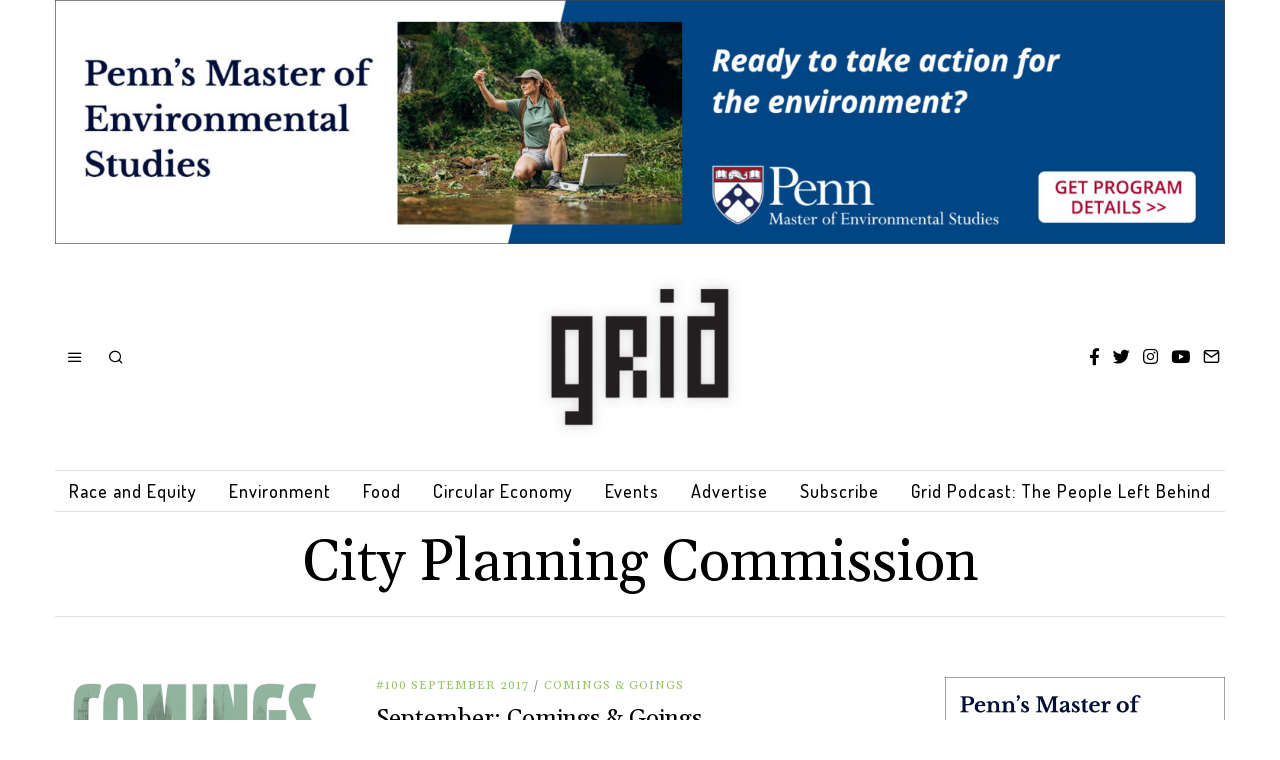

--- FILE ---
content_type: text/html; charset=UTF-8
request_url: https://gridphilly.com/blog-home/tag/city-planning-commission/
body_size: 19305
content:
<!DOCTYPE html>
<html lang="en-US" class="no-js">
<head>
	<meta charset="UTF-8">
	<meta name="viewport" content="width=device-width, initial-scale=1.0">
	<link rel="profile" href="http://gmpg.org/xfn/11">
    
	<!--[if lt IE 9]>
	<script src="https://gridphilly.com/wp-content/themes/fox/v55/js/html5.js"></script>
	<![endif]-->
    
    <script>(function(html){html.className = html.className.replace(/\bno-js\b/,'js')})(document.documentElement);</script>
<meta name='robots' content='index, follow, max-image-preview:large, max-snippet:-1, max-video-preview:-1' />
	<style>img:is([sizes="auto" i], [sizes^="auto," i]) { contain-intrinsic-size: 3000px 1500px }</style>
	
	<!-- This site is optimized with the Yoast SEO plugin v26.5 - https://yoast.com/wordpress/plugins/seo/ -->
	<title>City Planning Commission Archives - Grid Magazine</title>
	<link rel="canonical" href="https://gridphilly.com/blog-home/tag/city-planning-commission/" />
	<meta property="og:locale" content="en_US" />
	<meta property="og:type" content="article" />
	<meta property="og:title" content="City Planning Commission Archives - Grid Magazine" />
	<meta property="og:url" content="https://gridphilly.com/blog-home/tag/city-planning-commission/" />
	<meta property="og:site_name" content="Grid Magazine" />
	<meta name="twitter:card" content="summary_large_image" />
	<script type="application/ld+json" class="yoast-schema-graph">{"@context":"https://schema.org","@graph":[{"@type":"CollectionPage","@id":"https://gridphilly.com/blog-home/tag/city-planning-commission/","url":"https://gridphilly.com/blog-home/tag/city-planning-commission/","name":"City Planning Commission Archives - Grid Magazine","isPartOf":{"@id":"https://gridphilly.com/#website"},"primaryImageOfPage":{"@id":"https://gridphilly.com/blog-home/tag/city-planning-commission/#primaryimage"},"image":{"@id":"https://gridphilly.com/blog-home/tag/city-planning-commission/#primaryimage"},"thumbnailUrl":"https://gridphilly.com/wp-content/uploads/2017/08/Sept2017_ComingsGoings.jpg","inLanguage":"en-US"},{"@type":"ImageObject","inLanguage":"en-US","@id":"https://gridphilly.com/blog-home/tag/city-planning-commission/#primaryimage","url":"https://gridphilly.com/wp-content/uploads/2017/08/Sept2017_ComingsGoings.jpg","contentUrl":"https://gridphilly.com/wp-content/uploads/2017/08/Sept2017_ComingsGoings.jpg","width":750,"height":482,"caption":"exc-59a6e9d6c027d8bb03643d46"},{"@type":"WebSite","@id":"https://gridphilly.com/#website","url":"https://gridphilly.com/","name":"Grid Magazine","description":"Toward A Sustainable Philadelphia","publisher":{"@id":"https://gridphilly.com/#organization"},"potentialAction":[{"@type":"SearchAction","target":{"@type":"EntryPoint","urlTemplate":"https://gridphilly.com/?s={search_term_string}"},"query-input":{"@type":"PropertyValueSpecification","valueRequired":true,"valueName":"search_term_string"}}],"inLanguage":"en-US"},{"@type":"Organization","@id":"https://gridphilly.com/#organization","name":"Grid Magazine","url":"https://gridphilly.com/","logo":{"@type":"ImageObject","inLanguage":"en-US","@id":"https://gridphilly.com/#/schema/logo/image/","url":"https://gridphilly.com/wp-content/uploads/2022/01/cropped-Grid_Logo-1.jpg","contentUrl":"https://gridphilly.com/wp-content/uploads/2022/01/cropped-Grid_Logo-1.jpg","width":1034,"height":817,"caption":"Grid Magazine"},"image":{"@id":"https://gridphilly.com/#/schema/logo/image/"}}]}</script>
	<!-- / Yoast SEO plugin. -->


<link rel='dns-prefetch' href='//www.googletagmanager.com' />
<link rel='dns-prefetch' href='//use.fontawesome.com' />
<link rel='dns-prefetch' href='//fonts.googleapis.com' />
<link href='https://fonts.gstatic.com' crossorigin rel='preconnect' />
<link rel="alternate" type="application/rss+xml" title="Grid Magazine &raquo; Feed" href="https://gridphilly.com/feed/" />
<link rel="alternate" type="application/rss+xml" title="Grid Magazine &raquo; Comments Feed" href="https://gridphilly.com/comments/feed/" />
<link rel="alternate" type="text/calendar" title="Grid Magazine &raquo; iCal Feed" href="https://gridphilly.com/events/?ical=1" />
<link rel="alternate" type="application/rss+xml" title="Grid Magazine &raquo; City Planning Commission Tag Feed" href="https://gridphilly.com/blog-home/tag/city-planning-commission/feed/" />
<script>
window._wpemojiSettings = {"baseUrl":"https:\/\/s.w.org\/images\/core\/emoji\/16.0.1\/72x72\/","ext":".png","svgUrl":"https:\/\/s.w.org\/images\/core\/emoji\/16.0.1\/svg\/","svgExt":".svg","source":{"concatemoji":"https:\/\/gridphilly.com\/wp-includes\/js\/wp-emoji-release.min.js?ver=6.8.3"}};
/*! This file is auto-generated */
!function(s,n){var o,i,e;function c(e){try{var t={supportTests:e,timestamp:(new Date).valueOf()};sessionStorage.setItem(o,JSON.stringify(t))}catch(e){}}function p(e,t,n){e.clearRect(0,0,e.canvas.width,e.canvas.height),e.fillText(t,0,0);var t=new Uint32Array(e.getImageData(0,0,e.canvas.width,e.canvas.height).data),a=(e.clearRect(0,0,e.canvas.width,e.canvas.height),e.fillText(n,0,0),new Uint32Array(e.getImageData(0,0,e.canvas.width,e.canvas.height).data));return t.every(function(e,t){return e===a[t]})}function u(e,t){e.clearRect(0,0,e.canvas.width,e.canvas.height),e.fillText(t,0,0);for(var n=e.getImageData(16,16,1,1),a=0;a<n.data.length;a++)if(0!==n.data[a])return!1;return!0}function f(e,t,n,a){switch(t){case"flag":return n(e,"\ud83c\udff3\ufe0f\u200d\u26a7\ufe0f","\ud83c\udff3\ufe0f\u200b\u26a7\ufe0f")?!1:!n(e,"\ud83c\udde8\ud83c\uddf6","\ud83c\udde8\u200b\ud83c\uddf6")&&!n(e,"\ud83c\udff4\udb40\udc67\udb40\udc62\udb40\udc65\udb40\udc6e\udb40\udc67\udb40\udc7f","\ud83c\udff4\u200b\udb40\udc67\u200b\udb40\udc62\u200b\udb40\udc65\u200b\udb40\udc6e\u200b\udb40\udc67\u200b\udb40\udc7f");case"emoji":return!a(e,"\ud83e\udedf")}return!1}function g(e,t,n,a){var r="undefined"!=typeof WorkerGlobalScope&&self instanceof WorkerGlobalScope?new OffscreenCanvas(300,150):s.createElement("canvas"),o=r.getContext("2d",{willReadFrequently:!0}),i=(o.textBaseline="top",o.font="600 32px Arial",{});return e.forEach(function(e){i[e]=t(o,e,n,a)}),i}function t(e){var t=s.createElement("script");t.src=e,t.defer=!0,s.head.appendChild(t)}"undefined"!=typeof Promise&&(o="wpEmojiSettingsSupports",i=["flag","emoji"],n.supports={everything:!0,everythingExceptFlag:!0},e=new Promise(function(e){s.addEventListener("DOMContentLoaded",e,{once:!0})}),new Promise(function(t){var n=function(){try{var e=JSON.parse(sessionStorage.getItem(o));if("object"==typeof e&&"number"==typeof e.timestamp&&(new Date).valueOf()<e.timestamp+604800&&"object"==typeof e.supportTests)return e.supportTests}catch(e){}return null}();if(!n){if("undefined"!=typeof Worker&&"undefined"!=typeof OffscreenCanvas&&"undefined"!=typeof URL&&URL.createObjectURL&&"undefined"!=typeof Blob)try{var e="postMessage("+g.toString()+"("+[JSON.stringify(i),f.toString(),p.toString(),u.toString()].join(",")+"));",a=new Blob([e],{type:"text/javascript"}),r=new Worker(URL.createObjectURL(a),{name:"wpTestEmojiSupports"});return void(r.onmessage=function(e){c(n=e.data),r.terminate(),t(n)})}catch(e){}c(n=g(i,f,p,u))}t(n)}).then(function(e){for(var t in e)n.supports[t]=e[t],n.supports.everything=n.supports.everything&&n.supports[t],"flag"!==t&&(n.supports.everythingExceptFlag=n.supports.everythingExceptFlag&&n.supports[t]);n.supports.everythingExceptFlag=n.supports.everythingExceptFlag&&!n.supports.flag,n.DOMReady=!1,n.readyCallback=function(){n.DOMReady=!0}}).then(function(){return e}).then(function(){var e;n.supports.everything||(n.readyCallback(),(e=n.source||{}).concatemoji?t(e.concatemoji):e.wpemoji&&e.twemoji&&(t(e.twemoji),t(e.wpemoji)))}))}((window,document),window._wpemojiSettings);
</script>
<link rel='stylesheet' id='tribe-events-pro-mini-calendar-block-styles-css' href='https://gridphilly.com/wp-content/plugins/events-calendar-pro/build/css/tribe-events-pro-mini-calendar-block.css?ver=7.7.12' media='all' />
<link rel='stylesheet' id='sbi_styles-css' href='https://gridphilly.com/wp-content/plugins/instagram-feed/css/sbi-styles.min.css?ver=6.10.0' media='all' />
<link rel='stylesheet' id='elementor-frontend-css' href='https://gridphilly.com/wp-content/plugins/elementor/assets/css/frontend.min.css?ver=3.33.2' media='all' />
<link rel='stylesheet' id='swiper-css' href='https://gridphilly.com/wp-content/plugins/elementor/assets/lib/swiper/v8/css/swiper.min.css?ver=8.4.5' media='all' />
<link rel='stylesheet' id='fox-elementor-css' href='https://gridphilly.com/wp-content/plugins/fox-framework/css/framework.css?ver=3.0' media='all' />
<style id='wp-emoji-styles-inline-css'>

	img.wp-smiley, img.emoji {
		display: inline !important;
		border: none !important;
		box-shadow: none !important;
		height: 1em !important;
		width: 1em !important;
		margin: 0 0.07em !important;
		vertical-align: -0.1em !important;
		background: none !important;
		padding: 0 !important;
	}
</style>
<link rel='stylesheet' id='wp-block-library-css' href='https://gridphilly.com/wp-includes/css/dist/block-library/style.min.css?ver=6.8.3' media='all' />
<style id='classic-theme-styles-inline-css'>
/*! This file is auto-generated */
.wp-block-button__link{color:#fff;background-color:#32373c;border-radius:9999px;box-shadow:none;text-decoration:none;padding:calc(.667em + 2px) calc(1.333em + 2px);font-size:1.125em}.wp-block-file__button{background:#32373c;color:#fff;text-decoration:none}
</style>
<link rel='stylesheet' id='ife-facebook-events-block-style2-css' href='https://gridphilly.com/wp-content/plugins/import-facebook-events/assets/css/grid-style2.css?ver=1.8.7' media='all' />
<style id='global-styles-inline-css'>
:root{--wp--preset--aspect-ratio--square: 1;--wp--preset--aspect-ratio--4-3: 4/3;--wp--preset--aspect-ratio--3-4: 3/4;--wp--preset--aspect-ratio--3-2: 3/2;--wp--preset--aspect-ratio--2-3: 2/3;--wp--preset--aspect-ratio--16-9: 16/9;--wp--preset--aspect-ratio--9-16: 9/16;--wp--preset--color--black: #000000;--wp--preset--color--cyan-bluish-gray: #abb8c3;--wp--preset--color--white: #ffffff;--wp--preset--color--pale-pink: #f78da7;--wp--preset--color--vivid-red: #cf2e2e;--wp--preset--color--luminous-vivid-orange: #ff6900;--wp--preset--color--luminous-vivid-amber: #fcb900;--wp--preset--color--light-green-cyan: #7bdcb5;--wp--preset--color--vivid-green-cyan: #00d084;--wp--preset--color--pale-cyan-blue: #8ed1fc;--wp--preset--color--vivid-cyan-blue: #0693e3;--wp--preset--color--vivid-purple: #9b51e0;--wp--preset--gradient--vivid-cyan-blue-to-vivid-purple: linear-gradient(135deg,rgba(6,147,227,1) 0%,rgb(155,81,224) 100%);--wp--preset--gradient--light-green-cyan-to-vivid-green-cyan: linear-gradient(135deg,rgb(122,220,180) 0%,rgb(0,208,130) 100%);--wp--preset--gradient--luminous-vivid-amber-to-luminous-vivid-orange: linear-gradient(135deg,rgba(252,185,0,1) 0%,rgba(255,105,0,1) 100%);--wp--preset--gradient--luminous-vivid-orange-to-vivid-red: linear-gradient(135deg,rgba(255,105,0,1) 0%,rgb(207,46,46) 100%);--wp--preset--gradient--very-light-gray-to-cyan-bluish-gray: linear-gradient(135deg,rgb(238,238,238) 0%,rgb(169,184,195) 100%);--wp--preset--gradient--cool-to-warm-spectrum: linear-gradient(135deg,rgb(74,234,220) 0%,rgb(151,120,209) 20%,rgb(207,42,186) 40%,rgb(238,44,130) 60%,rgb(251,105,98) 80%,rgb(254,248,76) 100%);--wp--preset--gradient--blush-light-purple: linear-gradient(135deg,rgb(255,206,236) 0%,rgb(152,150,240) 100%);--wp--preset--gradient--blush-bordeaux: linear-gradient(135deg,rgb(254,205,165) 0%,rgb(254,45,45) 50%,rgb(107,0,62) 100%);--wp--preset--gradient--luminous-dusk: linear-gradient(135deg,rgb(255,203,112) 0%,rgb(199,81,192) 50%,rgb(65,88,208) 100%);--wp--preset--gradient--pale-ocean: linear-gradient(135deg,rgb(255,245,203) 0%,rgb(182,227,212) 50%,rgb(51,167,181) 100%);--wp--preset--gradient--electric-grass: linear-gradient(135deg,rgb(202,248,128) 0%,rgb(113,206,126) 100%);--wp--preset--gradient--midnight: linear-gradient(135deg,rgb(2,3,129) 0%,rgb(40,116,252) 100%);--wp--preset--font-size--small: 13px;--wp--preset--font-size--medium: 20px;--wp--preset--font-size--large: 36px;--wp--preset--font-size--x-large: 42px;--wp--preset--spacing--20: 0.44rem;--wp--preset--spacing--30: 0.67rem;--wp--preset--spacing--40: 1rem;--wp--preset--spacing--50: 1.5rem;--wp--preset--spacing--60: 2.25rem;--wp--preset--spacing--70: 3.38rem;--wp--preset--spacing--80: 5.06rem;--wp--preset--shadow--natural: 6px 6px 9px rgba(0, 0, 0, 0.2);--wp--preset--shadow--deep: 12px 12px 50px rgba(0, 0, 0, 0.4);--wp--preset--shadow--sharp: 6px 6px 0px rgba(0, 0, 0, 0.2);--wp--preset--shadow--outlined: 6px 6px 0px -3px rgba(255, 255, 255, 1), 6px 6px rgba(0, 0, 0, 1);--wp--preset--shadow--crisp: 6px 6px 0px rgba(0, 0, 0, 1);}:where(.is-layout-flex){gap: 0.5em;}:where(.is-layout-grid){gap: 0.5em;}body .is-layout-flex{display: flex;}.is-layout-flex{flex-wrap: wrap;align-items: center;}.is-layout-flex > :is(*, div){margin: 0;}body .is-layout-grid{display: grid;}.is-layout-grid > :is(*, div){margin: 0;}:where(.wp-block-columns.is-layout-flex){gap: 2em;}:where(.wp-block-columns.is-layout-grid){gap: 2em;}:where(.wp-block-post-template.is-layout-flex){gap: 1.25em;}:where(.wp-block-post-template.is-layout-grid){gap: 1.25em;}.has-black-color{color: var(--wp--preset--color--black) !important;}.has-cyan-bluish-gray-color{color: var(--wp--preset--color--cyan-bluish-gray) !important;}.has-white-color{color: var(--wp--preset--color--white) !important;}.has-pale-pink-color{color: var(--wp--preset--color--pale-pink) !important;}.has-vivid-red-color{color: var(--wp--preset--color--vivid-red) !important;}.has-luminous-vivid-orange-color{color: var(--wp--preset--color--luminous-vivid-orange) !important;}.has-luminous-vivid-amber-color{color: var(--wp--preset--color--luminous-vivid-amber) !important;}.has-light-green-cyan-color{color: var(--wp--preset--color--light-green-cyan) !important;}.has-vivid-green-cyan-color{color: var(--wp--preset--color--vivid-green-cyan) !important;}.has-pale-cyan-blue-color{color: var(--wp--preset--color--pale-cyan-blue) !important;}.has-vivid-cyan-blue-color{color: var(--wp--preset--color--vivid-cyan-blue) !important;}.has-vivid-purple-color{color: var(--wp--preset--color--vivid-purple) !important;}.has-black-background-color{background-color: var(--wp--preset--color--black) !important;}.has-cyan-bluish-gray-background-color{background-color: var(--wp--preset--color--cyan-bluish-gray) !important;}.has-white-background-color{background-color: var(--wp--preset--color--white) !important;}.has-pale-pink-background-color{background-color: var(--wp--preset--color--pale-pink) !important;}.has-vivid-red-background-color{background-color: var(--wp--preset--color--vivid-red) !important;}.has-luminous-vivid-orange-background-color{background-color: var(--wp--preset--color--luminous-vivid-orange) !important;}.has-luminous-vivid-amber-background-color{background-color: var(--wp--preset--color--luminous-vivid-amber) !important;}.has-light-green-cyan-background-color{background-color: var(--wp--preset--color--light-green-cyan) !important;}.has-vivid-green-cyan-background-color{background-color: var(--wp--preset--color--vivid-green-cyan) !important;}.has-pale-cyan-blue-background-color{background-color: var(--wp--preset--color--pale-cyan-blue) !important;}.has-vivid-cyan-blue-background-color{background-color: var(--wp--preset--color--vivid-cyan-blue) !important;}.has-vivid-purple-background-color{background-color: var(--wp--preset--color--vivid-purple) !important;}.has-black-border-color{border-color: var(--wp--preset--color--black) !important;}.has-cyan-bluish-gray-border-color{border-color: var(--wp--preset--color--cyan-bluish-gray) !important;}.has-white-border-color{border-color: var(--wp--preset--color--white) !important;}.has-pale-pink-border-color{border-color: var(--wp--preset--color--pale-pink) !important;}.has-vivid-red-border-color{border-color: var(--wp--preset--color--vivid-red) !important;}.has-luminous-vivid-orange-border-color{border-color: var(--wp--preset--color--luminous-vivid-orange) !important;}.has-luminous-vivid-amber-border-color{border-color: var(--wp--preset--color--luminous-vivid-amber) !important;}.has-light-green-cyan-border-color{border-color: var(--wp--preset--color--light-green-cyan) !important;}.has-vivid-green-cyan-border-color{border-color: var(--wp--preset--color--vivid-green-cyan) !important;}.has-pale-cyan-blue-border-color{border-color: var(--wp--preset--color--pale-cyan-blue) !important;}.has-vivid-cyan-blue-border-color{border-color: var(--wp--preset--color--vivid-cyan-blue) !important;}.has-vivid-purple-border-color{border-color: var(--wp--preset--color--vivid-purple) !important;}.has-vivid-cyan-blue-to-vivid-purple-gradient-background{background: var(--wp--preset--gradient--vivid-cyan-blue-to-vivid-purple) !important;}.has-light-green-cyan-to-vivid-green-cyan-gradient-background{background: var(--wp--preset--gradient--light-green-cyan-to-vivid-green-cyan) !important;}.has-luminous-vivid-amber-to-luminous-vivid-orange-gradient-background{background: var(--wp--preset--gradient--luminous-vivid-amber-to-luminous-vivid-orange) !important;}.has-luminous-vivid-orange-to-vivid-red-gradient-background{background: var(--wp--preset--gradient--luminous-vivid-orange-to-vivid-red) !important;}.has-very-light-gray-to-cyan-bluish-gray-gradient-background{background: var(--wp--preset--gradient--very-light-gray-to-cyan-bluish-gray) !important;}.has-cool-to-warm-spectrum-gradient-background{background: var(--wp--preset--gradient--cool-to-warm-spectrum) !important;}.has-blush-light-purple-gradient-background{background: var(--wp--preset--gradient--blush-light-purple) !important;}.has-blush-bordeaux-gradient-background{background: var(--wp--preset--gradient--blush-bordeaux) !important;}.has-luminous-dusk-gradient-background{background: var(--wp--preset--gradient--luminous-dusk) !important;}.has-pale-ocean-gradient-background{background: var(--wp--preset--gradient--pale-ocean) !important;}.has-electric-grass-gradient-background{background: var(--wp--preset--gradient--electric-grass) !important;}.has-midnight-gradient-background{background: var(--wp--preset--gradient--midnight) !important;}.has-small-font-size{font-size: var(--wp--preset--font-size--small) !important;}.has-medium-font-size{font-size: var(--wp--preset--font-size--medium) !important;}.has-large-font-size{font-size: var(--wp--preset--font-size--large) !important;}.has-x-large-font-size{font-size: var(--wp--preset--font-size--x-large) !important;}
:where(.wp-block-post-template.is-layout-flex){gap: 1.25em;}:where(.wp-block-post-template.is-layout-grid){gap: 1.25em;}
:where(.wp-block-columns.is-layout-flex){gap: 2em;}:where(.wp-block-columns.is-layout-grid){gap: 2em;}
:root :where(.wp-block-pullquote){font-size: 1.5em;line-height: 1.6;}
</style>
<link rel='stylesheet' id='contact-form-7-css' href='https://gridphilly.com/wp-content/plugins/contact-form-7/includes/css/styles.css?ver=6.1.4' media='all' />
<link rel='stylesheet' id='elementor-icons-css' href='https://gridphilly.com/wp-content/plugins/elementor/assets/lib/eicons/css/elementor-icons.min.css?ver=5.44.0' media='all' />
<link rel='stylesheet' id='elementor-post-21566-css' href='https://gridphilly.com/wp-content/uploads/elementor/css/post-21566.css?ver=1768392099' media='all' />
<link rel='stylesheet' id='font-awesome-5-all-css' href='https://gridphilly.com/wp-content/plugins/elementor/assets/lib/font-awesome/css/all.min.css?ver=3.33.2' media='all' />
<link rel='stylesheet' id='font-awesome-4-shim-css' href='https://gridphilly.com/wp-content/plugins/elementor/assets/lib/font-awesome/css/v4-shims.min.css?ver=3.33.2' media='all' />
<link rel='stylesheet' id='sbistyles-css' href='https://gridphilly.com/wp-content/plugins/instagram-feed/css/sbi-styles.min.css?ver=6.10.0' media='all' />
<link rel='stylesheet' id='import-facebook-events-front-css' href='https://gridphilly.com/wp-content/plugins/import-facebook-events/assets/css/import-facebook-events.css?ver=1.8.7' media='all' />
<link rel='stylesheet' id='import-facebook-events-front-style2-css' href='https://gridphilly.com/wp-content/plugins/import-facebook-events/assets/css/grid-style2.css?ver=1.8.7' media='all' />
<link rel='stylesheet' id='tribe-events-v2-single-skeleton-css' href='https://gridphilly.com/wp-content/plugins/the-events-calendar/build/css/tribe-events-single-skeleton.css?ver=6.15.14' media='all' />
<link rel='stylesheet' id='tribe-events-v2-single-skeleton-full-css' href='https://gridphilly.com/wp-content/plugins/the-events-calendar/build/css/tribe-events-single-full.css?ver=6.15.14' media='all' />
<link rel='stylesheet' id='tec-events-elementor-widgets-base-styles-css' href='https://gridphilly.com/wp-content/plugins/the-events-calendar/build/css/integrations/plugins/elementor/widgets/widget-base.css?ver=6.15.14' media='all' />
<link rel='stylesheet' id='wp-components-css' href='https://gridphilly.com/wp-includes/css/dist/components/style.min.css?ver=6.8.3' media='all' />
<link rel='stylesheet' id='godaddy-styles-css' href='https://gridphilly.com/wp-content/mu-plugins/vendor/wpex/godaddy-launch/includes/Dependencies/GoDaddy/Styles/build/latest.css?ver=2.0.2' media='all' />
<link rel='stylesheet' id='custom-fa-css' href='https://use.fontawesome.com/releases/v5.0.6/css/all.css?ver=6.8.3' media='all' />
<link rel='stylesheet' id='parent-style-css' href='https://gridphilly.com/wp-content/themes/fox/style.min.css?ver=6.8.3' media='all' />
<link rel='stylesheet' id='wi-fonts-css' href='https://fonts.googleapis.com/css?family=Gelasio%3A400%7CDosis%3A400%2C500%2C200%7CJulius+Sans+One%3A400%7CCormorant%3A400&#038;display=auto&#038;ver=5.5.4.6' media='all' />
<link rel='stylesheet' id='style-css' href='https://gridphilly.com/wp-content/themes/fox-child-theme/style.css?ver=5.5.4.6' media='all' />
<style id='style-inline-css'>
.color-accent,.social-list.style-plain:not(.style-text_color) a:hover,.wi-mainnav ul.menu ul > li:hover > a,
    .wi-mainnav ul.menu ul li.current-menu-item > a,
    .wi-mainnav ul.menu ul li.current-menu-ancestor > a,.related-title a:hover,.pagination-1 a.page-numbers:hover,.pagination-4 a.page-numbers:hover,.page-links > a:hover,.reading-progress-wrapper,.widget_archive a:hover, .widget_nav_menu a:hover, .widget_meta a:hover, .widget_recent_entries a:hover, .widget_categories a:hover, .widget_product_categories a:hover,.tagcloud a:hover,.header-cart a:hover,.woocommerce .star-rating span:before,.null-instagram-feed .clear a:hover,.widget a.readmore:hover{color:#95c368}.bg-accent,html .mejs-controls .mejs-time-rail .mejs-time-current,.fox-btn.btn-primary, button.btn-primary, input.btn-primary[type="button"], input.btn-primary[type="reset"], input.btn-primary[type="submit"],.social-list.style-black a:hover,.style--slider-nav-text .flex-direction-nav a:hover, .style--slider-nav-text .slick-nav:hover,.header-cart-icon .num,.post-item-thumbnail:hover .video-indicator-solid,a.more-link:hover,.post-newspaper .related-thumbnail,.pagination-4 span.page-numbers:not(.dots),.review-item.overall .review-score,#respond #submit:hover,.dropcap-color, .style--dropcap-color .enable-dropcap .dropcap-content > p:first-of-type:first-letter, .style--dropcap-color p.has-drop-cap:not(:focus):first-letter,.style--list-widget-3 .fox-post-count,.style--tagcloud-3 .tagcloud a:hover,.blog-widget-small .thumbnail-index,.foxmc-button-primary input[type="submit"],#footer-search .submit:hover,.wpcf7-submit:hover,.woocommerce .widget_price_filter .ui-slider .ui-slider-range,
.woocommerce .widget_price_filter .ui-slider .ui-slider-handle,.woocommerce span.onsale,
.woocommerce ul.products li.product .onsale,.woocommerce #respond input#submit.alt:hover,
.woocommerce a.button.alt:hover,
.woocommerce button.button.alt:hover,
.woocommerce input.button.alt:hover,.woocommerce a.add_to_cart_button:hover,.woocommerce #review_form #respond .form-submit input:hover{background-color:#95c368}.review-item.overall .review-score,.partial-content,.style--tagcloud-3 .tagcloud a:hover,.null-instagram-feed .clear a:hover{border-color:#95c368}.reading-progress-wrapper::-webkit-progress-value{background-color:#95c368}.reading-progress-wrapper::-moz-progress-value{background-color:#95c368}.home.blog .wi-content{padding-top:30px;padding-bottom:0px}.heading-1a .container, .heading-1b .container, .section-heading .line, .heading-5 .heading-inner{border-color:#cccccc}.header-search-wrapper .search-btn, .header-cart-icon, .hamburger-btn{font-size:16px}.fox-logo img{width:200px}.header-row-nav .container{border-color:#e0e0e0}.wi-mainnav ul.menu > li.menu-item-has-children > a:after, .wi-mainnav ul.menu > li.mega > a:after{color:#cccccc}.wi-mainnav ul.menu ul li:hover > a, .wi-mainnav ul.menu .post-nav-item-title:hover a, .wi-mainnav ul.menu > li.mega ul ul a:hover{color:#111111}.wi-mainnav ul.menu ul li:hover > a, .wi-mainnav ul.menu > li.mega ul ul a:hover{background-color:#ffffff}.wi-mainnav ul.menu ul li.current-menu-item > a, .wi-mainnav ul.menu ul li.current-menu-ancestor > a{color:#111111}.wi-mainnav ul.menu ul > li, .mega-sep{border-color:#ffffff}#footer-instagram{background-color:#ffffff}.footer-col-sep{border-color:#333333}#footer-widgets{color:#95c368}#footer-bottom{color:#95c368}#backtotop.backtotop-circle, #backtotop.backtotop-square{border-width:1px}#backtotop{color:#000000;background-color:#81d742;border-color:#81d742}#backtotop:hover{color:#81d742;background-color:#000000;border-color:#81d742}.list-thumbnail{width:280px}.minimal-logo img{height:60px}.share-style-custom a{width:30px}a{color:#95c368}a:hover{color:#b7b7b7}.fox-input, input[type="color"], input[type="date"], input[type="datetime"], input[type="datetime-local"], input[type="email"], input[type="month"], input[type="number"], input[type="password"], input[type="search"], input[type="tel"], input[type="text"], input[type="time"], input[type="url"], input[type="week"], input:not([type]), textarea{color:#777777;background-color:#f0f0f0}blockquote{text-align:left}.wi-dropcap,.enable-dropcap .dropcap-content > p:first-of-type:first-letter, p.has-drop-cap:not(:focus):first-letter{font-weight:400}.wp-caption-text, .post-thumbnail-standard figcaption, .wp-block-image figcaption, .blocks-gallery-caption{color:#555555}.post-item-title a:hover{text-decoration:underline}body .elementor-section.elementor-section-boxed>.elementor-container{max-width:1210px}@media (min-width: 1200px) {.container,.cool-thumbnail-size-big .post-thumbnail{width:1170px}body.layout-boxed .wi-wrapper{width:1230px}}@media (min-width:1024px) {.secondary, .section-secondary{width:280px}.has-sidebar .primary, .section-has-sidebar .section-primary, .section-sep{width:calc(100% - 280px)}}body,.font-body,.post-item-subtitle,body.single:not(.elementor-page) .entry-content,body.page:not(.elementor-page) .entry-content,.footer-copyright{font-family:"Georgia",serif}.font-heading,h1,h2,h3,h4,h5,h6,.wp-block-quote.is-large cite,.wp-block-quote.is-style-large cite,.fox-term-list,.wp-block-cover-text,.title-label,.thumbnail-view,.standalone-categories,.readmore,a.more-link,.post-big a.more-link,.style--slider-navtext .flex-direction-nav a,.page-links-container,.authorbox-nav,.post-navigation .post-title,.review-criterion,.review-score,.review-text,.commentlist .fn,.reply a,.widget_archive,.widget_nav_menu,.widget_meta,.widget_recent_entries,.widget_categories,.widget_product_categories,.widget_rss > ul a.rsswidget,.widget_rss > ul > li > cite,.widget_recent_comments,#backtotop,.view-count,.tagcloud,.woocommerce span.onsale,.woocommerce ul.products li.product .onsale,.woocommerce #respond input#submit,.woocommerce a.button,.woocommerce button.button,.woocommerce input.button,.woocommerce a.added_to_cart,.woocommerce nav.woocommerce-pagination ul,.woocommerce div.product p.price,.woocommerce div.product span.price,.woocommerce div.product .woocommerce-tabs ul.tabs li a,.woocommerce #reviews #comments ol.commentlist li .comment-text p.meta,.woocommerce table.shop_table th,.woocommerce table.shop_table td.product-name a,.offcanvas-nav,.post-item-title,.archive-title,.single .post-item-title.post-title,.page-title,.widget-title,.wi-dropcap,.enable-dropcap .dropcap-content > p:first-of-type:first-letter,p.has-drop-cap:not(:focus):first-letter,.wp-caption-text,.post-thumbnail-standard figcaption,.wp-block-image figcaption,.blocks-gallery-caption{font-family:"Gelasio",serif}.fox-btn,button,input[type="button"],input[type="reset"],input[type="submit"],.post-item-meta,.slogan,.wi-mainnav ul.menu > li > a,.footer-bottom .widget_nav_menu,#footernav,.wi-mainnav ul.menu ul,.header-builder .widget_nav_menu  ul.menu ul,.article-big .readmore,.fox-input,input[type="color"],input[type="date"],input[type="datetime"],input[type="datetime-local"],input[type="email"],input[type="month"],input[type="number"],input[type="password"],input[type="search"],input[type="tel"],input[type="text"],input[type="time"],input[type="url"],input[type="week"],input:not([type]),textarea,blockquote,.footer-bottom .widget_nav_menu a,#footernav a{font-family:"Dosis",sans-serif}.min-logo-text,.fox-logo,.mobile-logo-text,.single-heading{font-family:"Julius Sans One",sans-serif}.section-heading h2,.fox-heading .heading-title-main{font-family:"Cormorant",serif}.fox-logo{margin-top:20px;margin-bottom:20px}#titlebar .container{border-bottom-width:1px;border-color:#e0e0e0;border-style:solid}.wi-mainnav ul.menu ul{padding-top:10px;padding-right:10px;padding-bottom:10px;padding-left:10px;border-top-width:0px;border-right-width:0px;border-bottom-width:0px;border-left-width:0px;border-color:#ffffff}.widget-title{margin-bottom:20px}.fox-input, input[type="color"], input[type="date"], input[type="datetime"], input[type="datetime-local"], input[type="email"], input[type="month"], input[type="number"], input[type="password"], input[type="search"], input[type="tel"], input[type="text"], input[type="time"], input[type="url"], input[type="week"], input:not([type]), textarea{border-color:#f0f0f0}body, .font-body{font-size:1.45em;font-weight:400;font-style:normal;text-transform:none;letter-spacing:0px;line-height:1.5}h2, h1, h3, h4, h5, h6{font-weight:400;font-style:normal;text-transform:none;line-height:1.3}h2{font-size:2.0325em}h3{font-size:1.425em}h4{font-size:.75em}.fox-logo, .min-logo-text, .mobile-logo-text{font-size:80px;font-weight:300;font-style:normal;text-transform:uppercase;letter-spacing:0px;line-height:1.1}.slogan{font-size:12px;font-weight:400;font-style:normal;text-transform:uppercase;letter-spacing:2px;line-height:1.1}.wi-mainnav ul.menu > li > a, .footer-bottom .widget_nav_menu, #footernav, .offcanvas-nav{font-size:18px;font-weight:500;text-transform:none;letter-spacing:1px}.wi-mainnav ul.menu ul, .header-builder .widget_nav_menu  ul.menu ul{font-size:11px;font-weight:500;font-style:normal;text-transform:none}.post-item-title{font-weight:400;font-style:normal;text-transform:none}.post-item-meta{font-size:12px;font-weight:600;font-style:normal}.standalone-categories{font-size:12px;font-weight:400;font-style:normal;text-transform:uppercase;letter-spacing:1px}.archive-title{font-style:normal}.single .post-item-title.post-title, .page-title{font-style:normal}.post-item-subtitle{font-style:normal}body.single:not(.elementor-page) .entry-content, body.page:not(.elementor-page) .entry-content{font-size:21px;font-style:normal}.single-heading{font-size:1.5em;font-weight:400;font-style:normal}.widget-title{font-size:16px;font-weight:400;font-style:normal;text-transform:uppercase;letter-spacing:1px}.section-heading h2, .fox-heading .heading-title-main{font-weight:400;font-style:normal;text-transform:none}.fox-btn, button, input[type="button"], input[type="reset"], input[type="submit"], .article-big .readmore{font-size:11px;font-weight:500;font-style:normal;text-transform:uppercase;letter-spacing:2px}.fox-input, input[type="color"], input[type="date"], input[type="datetime"], input[type="datetime-local"], input[type="email"], input[type="month"], input[type="number"], input[type="password"], input[type="search"], input[type="tel"], input[type="text"], input[type="time"], input[type="url"], input[type="week"], input:not([type]), textarea{font-size:14px;font-style:normal}blockquote{font-size:16px;font-weight:700;font-style:normal;text-transform:uppercase}.wi-dropcap,.enable-dropcap .dropcap-content > p:first-of-type:first-letter, p.has-drop-cap:not(:focus):first-letter{font-style:normal}.wp-caption-text, .post-thumbnail-standard figcaption, .wp-block-image figcaption, .blocks-gallery-caption{font-size:10px;font-style:normal}.footer-copyright{font-style:normal}.footer-bottom .widget_nav_menu a, #footernav a{font-size:11px;font-style:normal;text-transform:uppercase;letter-spacing:1px}.offcanvas-nav{font-size:20px;font-weight:400;font-style:normal}@media only screen and (max-width: 1023px){body.single:not(.elementor-page) .entry-content, body.page:not(.elementor-page) .entry-content{font-size:21px}blockquote{font-size:18px}}@media only screen and (max-width: 567px){body, .font-body{font-size:17px}.fox-logo, .min-logo-text, .mobile-logo-text{font-size:30px}body.single:not(.elementor-page) .entry-content, body.page:not(.elementor-page) .entry-content{font-size:19px}blockquote{font-size:16px}}
</style>
<link rel='stylesheet' id='elementor-gf-local-roboto-css' href='https://gridphilly.com/wp-content/uploads/elementor/google-fonts/css/roboto.css?ver=1754675614' media='all' />
<link rel='stylesheet' id='elementor-gf-local-robotoslab-css' href='https://gridphilly.com/wp-content/uploads/elementor/google-fonts/css/robotoslab.css?ver=1754675616' media='all' />
<script src="https://gridphilly.com/wp-includes/js/jquery/jquery.min.js?ver=3.7.1" id="jquery-core-js"></script>
<script src="https://gridphilly.com/wp-includes/js/jquery/jquery-migrate.min.js?ver=3.4.1" id="jquery-migrate-js"></script>
<script src="https://gridphilly.com/wp-content/plugins/elementor/assets/lib/font-awesome/js/v4-shims.min.js?ver=3.33.2" id="font-awesome-4-shim-js"></script>

<!-- Google tag (gtag.js) snippet added by Site Kit -->
<!-- Google Analytics snippet added by Site Kit -->
<script src="https://www.googletagmanager.com/gtag/js?id=G-B00GZ38KM4" id="google_gtagjs-js" async></script>
<script id="google_gtagjs-js-after">
window.dataLayer = window.dataLayer || [];function gtag(){dataLayer.push(arguments);}
gtag("set","linker",{"domains":["gridphilly.com"]});
gtag("js", new Date());
gtag("set", "developer_id.dZTNiMT", true);
gtag("config", "G-B00GZ38KM4");
</script>
<link rel="https://api.w.org/" href="https://gridphilly.com/wp-json/" /><link rel="alternate" title="JSON" type="application/json" href="https://gridphilly.com/wp-json/wp/v2/tags/3208" /><link rel="EditURI" type="application/rsd+xml" title="RSD" href="https://gridphilly.com/xmlrpc.php?rsd" />
<meta name="generator" content="WordPress 6.8.3" />
<meta name="generator" content="Site Kit by Google 1.170.0" /><script type="text/javascript">//<![CDATA[
  function external_links_in_new_windows_loop() {
    if (!document.links) {
      document.links = document.getElementsByTagName('a');
    }
    var change_link = false;
    var force = '';
    var ignore = '';

    for (var t=0; t<document.links.length; t++) {
      var all_links = document.links[t];
      change_link = false;
      
      if(document.links[t].hasAttribute('onClick') == false) {
        // forced if the address starts with http (or also https), but does not link to the current domain
        if(all_links.href.search(/^http/) != -1 && all_links.href.search('gridphilly.com') == -1 && all_links.href.search(/^#/) == -1) {
          // console.log('Changed ' + all_links.href);
          change_link = true;
        }
          
        if(force != '' && all_links.href.search(force) != -1) {
          // forced
          // console.log('force ' + all_links.href);
          change_link = true;
        }
        
        if(ignore != '' && all_links.href.search(ignore) != -1) {
          // console.log('ignore ' + all_links.href);
          // ignored
          change_link = false;
        }

        if(change_link == true) {
          // console.log('Changed ' + all_links.href);
          document.links[t].setAttribute('onClick', 'javascript:window.open(\'' + all_links.href.replace(/'/g, '') + '\', \'_blank\', \'noopener\'); return false;');
          document.links[t].removeAttribute('target');
        }
      }
    }
  }
  
  // Load
  function external_links_in_new_windows_load(func)
  {  
    var oldonload = window.onload;
    if (typeof window.onload != 'function'){
      window.onload = func;
    } else {
      window.onload = function(){
        oldonload();
        func();
      }
    }
  }

  external_links_in_new_windows_load(external_links_in_new_windows_loop);
  //]]></script>

<meta name="tec-api-version" content="v1"><meta name="tec-api-origin" content="https://gridphilly.com"><link rel="alternate" href="https://gridphilly.com/wp-json/tribe/events/v1/events/?tags=city-planning-commission" /><meta name="google-site-verification" content="oO_ach1A0hpdIrDqSKlLZCw1VmQc-_2Wc26QtlJu6B4"><meta name="google-site-verification" content="v6uyNy3k_MXoD5Z9eUQkNYIotrk96_ZrDtHqtAqy9UY"><meta name="generator" content="Elementor 3.33.2; features: additional_custom_breakpoints; settings: css_print_method-external, google_font-enabled, font_display-auto">
			<style>
				.e-con.e-parent:nth-of-type(n+4):not(.e-lazyloaded):not(.e-no-lazyload),
				.e-con.e-parent:nth-of-type(n+4):not(.e-lazyloaded):not(.e-no-lazyload) * {
					background-image: none !important;
				}
				@media screen and (max-height: 1024px) {
					.e-con.e-parent:nth-of-type(n+3):not(.e-lazyloaded):not(.e-no-lazyload),
					.e-con.e-parent:nth-of-type(n+3):not(.e-lazyloaded):not(.e-no-lazyload) * {
						background-image: none !important;
					}
				}
				@media screen and (max-height: 640px) {
					.e-con.e-parent:nth-of-type(n+2):not(.e-lazyloaded):not(.e-no-lazyload),
					.e-con.e-parent:nth-of-type(n+2):not(.e-lazyloaded):not(.e-no-lazyload) * {
						background-image: none !important;
					}
				}
			</style>
			
<!-- Google Tag Manager snippet added by Site Kit -->
<script>
			( function( w, d, s, l, i ) {
				w[l] = w[l] || [];
				w[l].push( {'gtm.start': new Date().getTime(), event: 'gtm.js'} );
				var f = d.getElementsByTagName( s )[0],
					j = d.createElement( s ), dl = l != 'dataLayer' ? '&l=' + l : '';
				j.async = true;
				j.src = 'https://www.googletagmanager.com/gtm.js?id=' + i + dl;
				f.parentNode.insertBefore( j, f );
			} )( window, document, 'script', 'dataLayer', 'GTM-WHMV965' );
			
</script>

<!-- End Google Tag Manager snippet added by Site Kit -->
<link rel="icon" href="https://gridphilly.com/wp-content/uploads/2022/01/cropped-favicon-32x32.jpg" sizes="32x32" />
<link rel="icon" href="https://gridphilly.com/wp-content/uploads/2022/01/cropped-favicon-192x192.jpg" sizes="192x192" />
<link rel="apple-touch-icon" href="https://gridphilly.com/wp-content/uploads/2022/01/cropped-favicon-180x180.jpg" />
<meta name="msapplication-TileImage" content="https://gridphilly.com/wp-content/uploads/2022/01/cropped-favicon-270x270.jpg" />
		<style id="wp-custom-css">
			.single-tribe_events .tribe-events-c-subscribe-dropdown__button, .tribe-block__events-link .tribe-events-c-subscribe-dropdown__button {
	border-radius: 0px;
	color:#ffffff;
	background: #95c368;
	border-color:#95c368;
}
.single-tribe_events .tribe-events-c-subscribe-dropdown__button:hover, .tribe-block__events-link .tribe-events-c-subscribe-dropdown__button:hover {
	color:#ffffff;
	background: #95c368 !important;
}

.tribe-events-meta-group a {
  color: #95c368;
}

.wi-mainnav ul.menu > li > a:hover{
	color:#95c368;
}


.style--blockquote-icon-4 .wp-block-quote.is-large::before, .style--blockquote-icon-4 .wp-block-quote.is-style-large::before, .style--blockquote-icon-4 blockquote::before {
  background-image: url(https://gridphilly.com/wp-content/uploads/2022/04/quoteGreen2.jpg);
}

blockquote{
	font-family:"Dosis"!important;
	font-weight:900;
	font-size:22px
}

blockquote h6{
	font-family:"Tinos";
	font-style:italic;
text-transform:none !important;
	font-size:26px !important;
}
     

@media only screen and (max-width: 600px) {
.post-item-title {
  line-height: 26px;
}
}

.button {
    border-radius: 0px;
}


.metaslider.ms-theme-bubble .flexslider ul.slides .caption-wrap .caption, .metaslider.ms-theme-bubble .rslides .caption-wrap .caption, .metaslider.ms-theme-bubble .nivoSlider .nivo-caption {
  bottom: 20px !important;
}



.metaslider.ms-theme-bubble .flexslider ul.slides .caption-wrap .caption, .metaslider.ms-theme-bubble .rslides .caption-wrap .caption, .metaslider.ms-theme-bubble .nivoSlider .nivo-caption {
  font-size: 14px !important;
}


.wpcf7 form.invalid .wpcf7-response-output{
	color:grey;
}

.eaec-date-element-month.jsx-3762805772{
	color:#000000 !important;
}

.eaec-button-link.jsx-1242324630{
	background-color:#000000 !important;
	border-radius:0px !important;
}

.eaec-events-calendar-component.jsx-3420792274::before {
  background-color: #ffffff !important;
}

.eaec-events-calendar-component.jsx-1313649090::before {
  background-color: #ffffff !important;
}

.eaec-grid-item-component.jsx-2792603532 {
  background-color: #ffffff !important;
 border-radius: 1px !important;
  border: 1px solid #000!important;
}



.eaec-grid-item-component.jsx-2792603532 .eaec-grid-item-date {
	border-radius: 0px !important;
  border-color: #000000;
  background-color: #95c368 !important;
}

.eaec-grid-item-component.jsx-1480327677 .eaec-grid-item-date {
  border-radius: 0px !important;
}
.eaec-date-element-component.jsx-3762805772 {
  background-color: #000000 !important;
}
.eaec-grid-item-date .eaec-date-element-start .eaec-date-element-day {
  color: #ffffff !important;
	font-size: 40px;
  line-height: 36px;
	font-family: Gelasio !important;
}

.eaec-date-element-month.jsx-3653954993, .eaec-date-element-day.jsx-3653954993 {
  color: #ffffff !important;
font-family: Gelasio !important;
}

.eaec-popup-item-inner {
  border-radius: 0px !important;
}


#backtotop.backtotop-circle, #backtotop.backtotop-square {
  border-width: 0px;
  color: white;
  background: #95C368;
}


.elementor-kit-21566 {
  --e-global-color-primary: #6EC1E4;
  --e-global-color-secondary: #54595F;
  --e-global-color-text: #7A7A7A;
	--e-global-color-accent: #95C368;
}



.post-item-excerpt.excerpt-size-small  { display: none !important; 
}


.wi-mainnav ul.menu > li.menu-item-has-children > a::after, .wi-mainnav ul.menu > li.mega > a::after {
  color: #fff;
}

.style-indicator-angle-down ul.menu > li.mega > a::after, .style-indicator-angle-down ul.menu > li.menu-item-has-children > a::after {
  content: "\e92e";
	background: #95c368!important;
}

.wi-mainnav ul.menu > li.mega > ul > li > a{
	font-weight:500;
}

.wi-mainnav ul.menu ul{
	font-size: 16px;
	font-family:Dosis;
}


.copyright i {
  font-size: 14px;
}

.widget_wpcategorieswidget ul li a {
	color:#95c368 !important;
}
.widget_wpcategorieswidget h2 {
  color: #000000 !important;
  font-size: 16px !important;
}



div.sqs-image-shape-container-element.has-aspect-ratio{
  color: blue;
	position: relative;
    padding-bottom: 0 !important;
    overflow: hidden;
}
.wpcf7 form.sent .wpcf7-response-output {
  border-color: #030303;
}

.offcanvas-nav li > .indicator{
	color:#95c368 !important;
}
            		</style>
		
<style id="color-preview"></style>

            
</head>

<body class="archive tag tag-city-planning-commission tag-3208 wp-custom-logo wp-theme-fox wp-child-theme-fox-child-theme tribe-no-js metaslider-plugin has-sidebar sidebar-right masthead-mobile-fixed fox-theme lightmode layout-wide style--dropcap-default dropcap-style-default style--dropcap-font-heading style--tag-block-2 style--tag-block style--list-widget-1 style--tagcloud-1 style--blockquote-has-icon style--blockquote-icon-4 style--blockquote-icon-position-above style--single-heading-border_top elementor-default elementor-kit-21566 tribe-theme-fox" itemscope itemtype="https://schema.org/WebPage">
    
    		<!-- Google Tag Manager (noscript) snippet added by Site Kit -->
		<noscript>
			<iframe src="https://www.googletagmanager.com/ns.html?id=GTM-WHMV965" height="0" width="0" style="display:none;visibility:hidden"></iframe>
		</noscript>
		<!-- End Google Tag Manager (noscript) snippet added by Site Kit -->
		    
        
    <div id="wi-all" class="fox-outer-wrapper fox-all wi-all">

        
        <div id="wi-wrapper" class="fox-wrapper wi-wrapper">

            <div class="wi-container">

                
                
<header id="masthead" class="site-header header-classic header-sticky-style-heavy-shadow submenu-light" itemscope itemtype="https://schema.org/WPHeader">
    
    <div id="masthead-mobile-height"></div>

    
    <div id="before-header" class="widget-area header-sidebar wide-sidebar header-row before-header align-center">
        
        <div class="container">
        <div id="ads-5" class="widget widget_ad">
<div class="fox-ad responsive-ad ad-container ad-banner">
    
    <div class="banner-inner">

        <a href="https://www.lps.upenn.edu/hs/mes?utm_source=banners&#038;utm_medium=web&#038;utm_campaign=grid_web_banners_mes_spring26&#038;utm_id=+" target="_blank"><div id="fox-ad-696f86b3bbeae" class="ad-wrapper"><img fetchpriority="high" width="1920" height="400" src="https://gridphilly.com/wp-content/uploads/2025/11/Penn-LPS-MES-banner_1920x400_Evergreen.jpg" class="attachment-full size-full" alt="" decoding="async" srcset="https://gridphilly.com/wp-content/uploads/2025/11/Penn-LPS-MES-banner_1920x400_Evergreen.jpg 1920w, https://gridphilly.com/wp-content/uploads/2025/11/Penn-LPS-MES-banner_1920x400_Evergreen-300x63.jpg 300w, https://gridphilly.com/wp-content/uploads/2025/11/Penn-LPS-MES-banner_1920x400_Evergreen-1024x213.jpg 1024w, https://gridphilly.com/wp-content/uploads/2025/11/Penn-LPS-MES-banner_1920x400_Evergreen-768x160.jpg 768w, https://gridphilly.com/wp-content/uploads/2025/11/Penn-LPS-MES-banner_1920x400_Evergreen-1536x320.jpg 1536w, https://gridphilly.com/wp-content/uploads/2025/11/Penn-LPS-MES-banner_1920x400_Evergreen-480x100.jpg 480w" sizes="(max-width: 1920px) 100vw, 1920px" /></div></a>        
    </div><!-- .banner-inner -->
    
</div>
</div>        
        </div><!-- .container -->
    </div><!-- .widget-area -->

    
<div class="header-container header-stack3 header-nav-top-1 header-nav-bottom-1">


    
    
<div class="header-classic-row header-row-branding header-row-main header-stack3-main">

    <div class="container">
        
        
    <div id="logo-area" class="fox-logo-area fox-header-logo site-branding">
        
        <div id="wi-logo" class="fox-logo-container">
            
            <h2 class="wi-logo-main fox-logo logo-type-image" id="site-logo">                
                <a href="https://gridphilly.com/" rel="home">
                    
                    <img width="1034" height="817" src="https://gridphilly.com/wp-content/uploads/2022/01/cropped-Grid_Logo-1.jpg" class="main-img-logo" alt="" decoding="async" srcset="https://gridphilly.com/wp-content/uploads/2022/01/cropped-Grid_Logo-1.jpg 1034w, https://gridphilly.com/wp-content/uploads/2022/01/cropped-Grid_Logo-1-300x237.jpg 300w, https://gridphilly.com/wp-content/uploads/2022/01/cropped-Grid_Logo-1-1024x809.jpg 1024w, https://gridphilly.com/wp-content/uploads/2022/01/cropped-Grid_Logo-1-768x607.jpg 768w" sizes="(max-width: 1034px) 100vw, 1034px" />                    
                </a>
                
            </h2>
        </div><!-- .fox-logo-container -->

        
    </div><!-- #logo-area -->

            
                <div class="header-stack3-left header-stack3-part">
            
            
    <span class="toggle-menu hamburger hamburger-btn">
        <span class="hamburger-open-icon"><i class="feather-menu ic-hamburger"></i></span>        <span class="hamburger-close-icon"><i class="feather-x"></i></span>    </span>



<div class="header-search-wrapper header-search-modal">
    
    <span class="search-btn search-btn-modal">
        <i class="feather-search"></i>    </span>
    
    <div class="modal-search-wrapper modal-showing-slide-right">
        
        <div class="container">
            
            <div class="modal-search-container">
    
                <div class="searchform">
    
    <form role="search" method="get" action="https://gridphilly.com/" itemprop="potentialAction" itemscope itemtype="https://schema.org/SearchAction" class="form">
        
        <input type="text" name="s" class="s search-field" value="" placeholder="Type &amp; hit enter" />
        
        <button class="submit" role="button" title="Go">
            
            <i class="feather-search"></i>            
        </button>
        
    </form><!-- .form -->
    
</div><!-- .searchform -->                
                                
            </div><!-- .modal-search-container -->
            
        </div><!-- .header-search-form -->
        
        <span class="close-modal"><i class="feather-x"></i></span>
    
    </div><!-- .modal-search-wrapper -->
    
</div><!-- .header-search-wrapper -->

            
        </div><!-- .header-stack3-part -->
                
                <div class="header-stack3-right header-stack3-part">
            
            

<div class="social-list header-social style-plain shape-circle align-center icon-size-bigger icon-spacing-small style-none" id="social-id-696f86b3e1835">
    
    <ul>
    
                
        <li class="li-facebook">
            <a href="https://www.facebook.com/gridmagazine" target="_blank" rel="noopener" title="Facebook">
                <i class="fab fa-facebook-f"></i>
            </a>
            
                    </li>
        
                
        <li class="li-twitter">
            <a href="https://www.twitter.com/gridphilly" target="_blank" rel="noopener" title="Twitter">
                <i class="fab fa-twitter"></i>
            </a>
            
                    </li>
        
                
        <li class="li-instagram">
            <a href="https://www.instagram.com/gridmagazine" target="_blank" rel="noopener" title="Instagram">
                <i class="fab fa-instagram"></i>
            </a>
            
                    </li>
        
                
        <li class="li-youtube">
            <a href="https://www.youtube.com/channel/UCEyJcUoxYE_AF9RbSFsW7BA/featured" target="_blank" rel="noopener" title="YouTube">
                <i class="fab fa-youtube"></i>
            </a>
            
                    </li>
        
                
        <li class="li-email">
            <a href="mailto:alex@gridphilly.com" target="_blank" rel="noopener" title="Email">
                <i class="feather-mail"></i>
            </a>
            
                    </li>
        
            
    </ul>
    
</div><!-- .social-list -->

            
        </div><!-- .header-stack3-part -->
        
    </div><!-- .container -->
    
    
</div><!-- .header-row-main -->
    
    
<div class="row-nav-light row-nav-style-active-4 header-classic-row header-row-nav header-sticky-element">

    <div class="container">

        
        <nav id="wi-mainnav" class="navigation-ele wi-mainnav" role="navigation" itemscope itemtype="https://schema.org/SiteNavigationElement">

            <div class="menu style-indicator-angle-down"><ul id="menu-primary" class="menu"><li id="menu-item-24039" class="menu-item menu-item-type-taxonomy menu-item-object-category menu-item-24039"><a href="https://gridphilly.com/blog-home/category/race-and-equity/">Race and Equity</a></li>
<li id="menu-item-24040" class="menu-item menu-item-type-taxonomy menu-item-object-category menu-item-24040"><a href="https://gridphilly.com/blog-home/category/environment/">Environment</a></li>
<li id="menu-item-24041" class="menu-item menu-item-type-taxonomy menu-item-object-category menu-item-24041"><a href="https://gridphilly.com/blog-home/category/food/">Food</a></li>
<li id="menu-item-24042" class="menu-item menu-item-type-taxonomy menu-item-object-category menu-item-24042"><a href="https://gridphilly.com/blog-home/category/circular-economy/">Circular Economy</a></li>
<li id="menu-item-32669" class="menu-item menu-item-type-post_type_archive menu-item-object-tribe_events menu-item-32669"><a href="https://gridphilly.com/events/">Events</a></li>
<li id="menu-item-24268" class="menu-item menu-item-type-post_type menu-item-object-page menu-item-24268"><a href="https://gridphilly.com/advertise/">Advertise</a></li>
<li id="menu-item-26059" class="menu-item menu-item-type-custom menu-item-object-custom menu-item-26059"><a target="_blank" href="https://store.gridphilly.com/">Subscribe</a></li>
<li id="menu-item-161071" class="menu-item menu-item-type-post_type menu-item-object-page menu-item-161071"><a href="https://gridphilly.com/grid-podcast-the-people-left-behind/">Grid Podcast: The People Left Behind</a></li>
</ul></div>
        </nav><!-- #wi-mainnav -->

        
    </div><!-- .container -->
    
    
</div><!-- .header-element-nav -->



    
</div><!-- .header-container -->
    <div id="after-header" class="widget-area header-sidebar wide-sidebar header-row after-header align-center">

        <div class="container">
        <div id="ads-12" class="widget widget_ad"></div>        
        </div><!-- .container -->
    </div><!-- .widget-area -->

        
</header><!-- #masthead -->
<div id="masthead-mobile" class="masthead-mobile">
    
    <div class="container">
        
        <div class="masthead-mobile-left masthead-mobile-part">
            
            
    <span class="toggle-menu hamburger hamburger-btn">
        <span class="hamburger-open-icon"><i class="feather-menu ic-hamburger"></i></span>        <span class="hamburger-close-icon"><i class="feather-x"></i></span>    </span>

            
                        
        </div><!-- .masthead-mobile-part -->
    
        
<h4 id="mobile-logo" class="mobile-logo mobile-logo-image">
    
    <a href="https://gridphilly.com/" rel="home">

                
        
        <img width="1034" height="817" src="https://gridphilly.com/wp-content/uploads/2022/01/cropped-Grid_Logo-1.jpg" class="attachment-full size-full" alt="" decoding="async" srcset="https://gridphilly.com/wp-content/uploads/2022/01/cropped-Grid_Logo-1.jpg 1034w, https://gridphilly.com/wp-content/uploads/2022/01/cropped-Grid_Logo-1-300x237.jpg 300w, https://gridphilly.com/wp-content/uploads/2022/01/cropped-Grid_Logo-1-1024x809.jpg 1024w, https://gridphilly.com/wp-content/uploads/2022/01/cropped-Grid_Logo-1-768x607.jpg 768w" sizes="(max-width: 1034px) 100vw, 1034px" />
        
    </a>
    
</h4><!-- .mobile-logo -->

            
        <div class="masthead-mobile-right masthead-mobile-part">
        
                        
        </div><!-- .masthead-mobile-part -->
    
    </div><!-- .container -->
    
    <div class="masthead-mobile-bg"></div>

</div><!-- #masthead-mobile -->
    
    
                <div id="wi-main" class="wi-main fox-main">


<div id="titlebar" class="headline wi-titlebar post-header align-center">
    
    <div class="container">
        
        <div class="title-area">
            
                        
                        
            <h1 class="archive-title" itemprop="headline">
                
                <span>
                    
                    City Planning Commission                    
                </span>
            
            </h1><!-- .archive-title -->
            
                        
                        
                        
                        
        </div><!-- .title-area -->
        
    </div><!-- .container -->
    
        
</div><!-- #titlebar -->


<div class="wi-content">
    
    <div class="container">

        <div class="content-area primary" id="primary" role="main">

            <div class="theiaStickySidebar">

                

<div class="blog-container blog-container-list">
    
    <div class="wi-blog fox-blog blog-list v-spacing-small blog-card-has-shadow">
    
    
<article class="wi-post post-item post-list post-thumbnail-align-left post-valign-top list-mobile-layout-grid post-5643 post type-post status-publish format-standard has-post-thumbnail hentry category-100-september-2017 category-comings-goings tag-blackbird-pizzeria tag-ceiba tag-city-planning-commission tag-cleanphlorg tag-fair-food tag-finanta tag-issue-100 tag-issue-84-feature tag-jim-kenney tag-kiss-electric tag-moon-and-arrow tag-moore-energy tag-philadelphia-energy-authority tag-philly-free-streets tag-programa-adelante tag-solar-states tag-solarize-philly tag-zero-waste-and-litter-action-plan style--link-3" itemscope itemtype="https://schema.org/CreativeWork">

        
    
    <div class="post-item-inner list-inner post-list-inner">

            
<figure class="wi-thumbnail fox-thumbnail post-item-thumbnail fox-figure  list-thumbnail thumbnail-acute ratio-landscape hover-none thumbnail-loading effect-fade" itemscope itemtype="https://schema.org/ImageObject" style="width:280px">
    
    <div class="thumbnail-inner">
    
                
        <a href="https://gridphilly.com/blog-home/2017/08/31/september-comings-goings/" class="post-link">
            
        
            <div class="image-element">

                <img loading="lazy" width="750" height="482" src="https://gridphilly.com/wp-content/uploads/2017/08/Sept2017_ComingsGoings.jpg" class="attachment-large size-large" alt="" decoding="async" srcset="https://gridphilly.com/wp-content/uploads/2017/08/Sept2017_ComingsGoings.jpg 750w, https://gridphilly.com/wp-content/uploads/2017/08/Sept2017_ComingsGoings-300x193.jpg 300w" sizes="(max-width: 750px) 100vw, 750px" />
            </div><!-- .image-element -->

            
            
                    
        </a>
        
                
    </div><!-- .thumbnail-inner -->
    
    
</figure><!-- .fox-thumbnail -->


        <div class="post-body post-item-body list-body post-list-body">

            <div class="post-body-inner">

                <div class="post-item-header">
    <div class="entry-categories meta-categories categories-plain standalone-categories post-header-section">

        <a href="https://gridphilly.com/blog-home/category/100-september-2017/" rel="tag">#100 September 2017</a><span class="sep">/</span><a href="https://gridphilly.com/blog-home/category/comings-goings/" rel="tag">Comings &amp; Goings</a>
    </div>

    
<h2 class="post-item-title wi-post-title fox-post-title post-header-section size-normal" itemprop="headline">
    <a href="https://gridphilly.com/blog-home/2017/08/31/september-comings-goings/" rel="bookmark">        
        September: Comings &amp; Goings
    </a>

</h2></div><div class="post-item-excerpt entry-excerpt excerpt-size-normal" itemprop="text">
    
    <p>Solar Program Extends Registration Through OctoberSolarize Philly, the Philadelphia Energy Authority’s first initiative to get more homes powered by the sun, has extended its signup period by one month, to Oct. 31. The program launched in April and has signed up more than 1,600 households to receive solar installations from three companies vetted by PEA:</p>
<a href="https://gridphilly.com/blog-home/2017/08/31/september-comings-goings/" class="readmore">More</a>    
</div>
    
<div class="post-item-meta wi-meta fox-meta post-header-section ">
    
        <div class="entry-date meta-time machine-time time-short"><time class="published updated" itemprop="datePublished" datetime="2017-08-31T19:02:31-04:00">August 31, 2017</time></div>            <div class="reading-time">3 mins read</div>        
</div>


            </div><!-- .post-body-inner -->

        </div><!-- .post-item-body -->

    </div><!-- .post-item-inner -->

</article><!-- .post-item -->    
    </div><!-- .fox-blog -->
    
        
</div><!-- .fox-blog-container -->

    
            </div><!-- .theiaStickySidebar -->

        </div><!-- .content-area -->

        <aside id="secondary" class="secondary" role="complementary">
    
    <div class="theiaStickySidebar">

        <div class="widget-area">

            <div id="ads-11" class="widget widget_ad">
<div class="fox-ad responsive-ad ad-container ad-banner">
    
    <div class="banner-inner">

        <a href="https://www.lps.upenn.edu/hs/mes?utm_source=banners&#038;utm_medium=web&#038;utm_campaign=grid_web_banners_mes_spring26&#038;utm_id=+" target="_blank"><div id="fox-ad-696f86b414dad" class="ad-wrapper"><img loading="lazy" width="560" height="800" src="https://gridphilly.com/wp-content/uploads/2025/11/Penn-LPS-MES-banne_560x800_Evergreen.jpg" class="attachment-full size-full" alt="" decoding="async" srcset="https://gridphilly.com/wp-content/uploads/2025/11/Penn-LPS-MES-banne_560x800_Evergreen.jpg 560w, https://gridphilly.com/wp-content/uploads/2025/11/Penn-LPS-MES-banne_560x800_Evergreen-210x300.jpg 210w, https://gridphilly.com/wp-content/uploads/2025/11/Penn-LPS-MES-banne_560x800_Evergreen-480x686.jpg 480w" sizes="(max-width: 560px) 100vw, 560px" /></div></a>        
    </div><!-- .banner-inner -->
    
</div>
</div><div id="block-4" class="widget widget_block">
<div class="wp-block-group"><div class="wp-block-group__inner-container is-layout-flow wp-block-group-is-layout-flow">
<h2 class="wp-block-heading" id="recent-comments">Recent Comments</h2>


<ol class="wp-block-latest-comments"><li class="wp-block-latest-comments__comment"><article><footer class="wp-block-latest-comments__comment-meta"><span class="wp-block-latest-comments__comment-author">Alecks Buckingham</span> on <a class="wp-block-latest-comments__comment-link" href="https://gridphilly.com/blog-home/2026/01/01/new-jersey-e-bike-regulations-to-be-tightened-as-concerns-grow-over-use-in-recreational-areas/#comment-32661">New Jersey e-bike regulations to be tightened as concerns grow over use in recreational areas</a></footer></article></li><li class="wp-block-latest-comments__comment"><article><footer class="wp-block-latest-comments__comment-meta"><a class="wp-block-latest-comments__comment-author" href="https://www.susanaureliagitelson.com/">Susan</a> on <a class="wp-block-latest-comments__comment-link" href="https://gridphilly.com/blog-home/2011/09/29/book-review-the-neighborhood-project-html/#comment-32648">Book Review: The Neighborhood Project</a></footer></article></li><li class="wp-block-latest-comments__comment"><article><footer class="wp-block-latest-comments__comment-meta"><span class="wp-block-latest-comments__comment-author">Mike Heaney</span> on <a class="wp-block-latest-comments__comment-link" href="https://gridphilly.com/blog-home/2025/12/01/a-bill-could-force-philly-to-stop-burning-trash-and-recycle-more/#comment-32590">A proposed bill could force the City to re-examine its waste and recycling contracts</a></footer></article></li><li class="wp-block-latest-comments__comment"><article><footer class="wp-block-latest-comments__comment-meta"><span class="wp-block-latest-comments__comment-author">Bill Rees</span> on <a class="wp-block-latest-comments__comment-link" href="https://gridphilly.com/blog-home/2025/09/01/mysterious-blight-free-chestnut-trees-grow-in-city-park/#comment-32378">A pair of chestnut trees in Wissahickon Valley Park are mysteriously unscathed by pathogenic fungus</a></footer></article></li><li class="wp-block-latest-comments__comment"><article><footer class="wp-block-latest-comments__comment-meta"><a class="wp-block-latest-comments__comment-author" href="https://gridphilly.com/blog-home/author/bernardbrown/">Bernard Brown</a> on <a class="wp-block-latest-comments__comment-link" href="https://gridphilly.com/blog-home/2024/12/01/after-several-centuries-a-dam-is-set-to-be-removed-from-cobbs-creek-red-tape-continues-to-delay-the-project/#comment-32155">After several centuries, a dam is set to be removed from Cobbs Creek. Red tape continues to delay the project</a></footer></article></li></ol></div></div>
</div>
            <div class="gutter-sidebar"></div>
            
        </div><!-- .widget-area -->
        
    </div><!-- .theiaStickySidebar -->

</aside><!-- #secondary -->
    </div><!-- .container -->
    
</div><!-- .wi-content -->

            </div><!-- #wi-main -->

            

<footer id="wi-footer" class="site-footer" itemscope itemtype="https://schema.org/WPFooter">
    
        
        
    
<div id="footer-widgets" class="footer-widgets footer-sidebar footer-sidebar-2-1-1 skin-dark stretch-content valign-stretch">

    <div class="container">

        <div class="footer-widgets-inner footer-widgets-row">

            
            <aside class="widget-area footer-col col-1-2">

                <div class="footer-col-inner"><div id="footer-logo-2" class="widget widget_footer_logo">    
    <div id="footer-logo" class="footer-bottom-element">
        
        <a href="https://gridphilly.com/" rel="home">
            
            <img loading="lazy" width="200" height="158" src="https://gridphilly.com/wp-content/uploads/2022/01/GRIDLogo-1.jpg" class="attachment-full size-full" alt="" decoding="async" />            
        </a>
        
    </div><!-- #footer-logo -->

</div><div id="copyright-2" class="widget widget_copyright">
<div class="footer-copyright copyright footer-bottom-element">

    <p>© 2022 - All rights reserved<i>Grid </i>Magazine</p>
    
</div><!-- .footer-copyright -->

</div><div id="social-2" class="widget widget_social">

<div class="social-list widget-social style-black shape-circle align-left icon-size-normal icon-spacing-normal style-none" id="social-id-696f86b43170c">
    
    <ul>
    
                
        <li class="li-facebook">
            <a href="https://www.facebook.com/gridmagazine" target="_blank" rel="noopener" title="Facebook">
                <i class="fab fa-facebook-f"></i>
            </a>
            
                    </li>
        
                
        <li class="li-twitter">
            <a href="https://www.twitter.com/gridphilly" target="_blank" rel="noopener" title="Twitter">
                <i class="fab fa-twitter"></i>
            </a>
            
                    </li>
        
                
        <li class="li-instagram">
            <a href="https://www.instagram.com/gridmagazine" target="_blank" rel="noopener" title="Instagram">
                <i class="fab fa-instagram"></i>
            </a>
            
                    </li>
        
                
        <li class="li-youtube">
            <a href="https://www.youtube.com/channel/UCEyJcUoxYE_AF9RbSFsW7BA/featured" target="_blank" rel="noopener" title="YouTube">
                <i class="fab fa-youtube"></i>
            </a>
            
                    </li>
        
                
        <li class="li-email">
            <a href="mailto:alex@gridphilly.com" target="_blank" rel="noopener" title="Email">
                <i class="feather-mail"></i>
            </a>
            
                    </li>
        
            
    </ul>
    
</div><!-- .social-list -->

</div></div>
                                <div class="footer-col-sep"></div>
                
            </aside><!-- .footer-col -->

            
            <aside class="widget-area footer-col col-1-4">

                <div class="footer-col-inner"><div id="nav_menu-2" class="widget widget_nav_menu"><nav class="menu-primary-container" aria-label="Menu"><ul id="menu-primary-1" class="menu"><li class="menu-item menu-item-type-taxonomy menu-item-object-category menu-item-24039"><a href="https://gridphilly.com/blog-home/category/race-and-equity/">Race and Equity</a></li>
<li class="menu-item menu-item-type-taxonomy menu-item-object-category menu-item-24040"><a href="https://gridphilly.com/blog-home/category/environment/">Environment</a></li>
<li class="menu-item menu-item-type-taxonomy menu-item-object-category menu-item-24041"><a href="https://gridphilly.com/blog-home/category/food/">Food</a></li>
<li class="menu-item menu-item-type-taxonomy menu-item-object-category menu-item-24042"><a href="https://gridphilly.com/blog-home/category/circular-economy/">Circular Economy</a></li>
<li class="menu-item menu-item-type-post_type_archive menu-item-object-tribe_events menu-item-32669"><a href="https://gridphilly.com/events/">Events</a></li>
<li class="menu-item menu-item-type-post_type menu-item-object-page menu-item-24268"><a href="https://gridphilly.com/advertise/">Advertise</a></li>
<li class="menu-item menu-item-type-custom menu-item-object-custom menu-item-26059"><a target="_blank" href="https://store.gridphilly.com/">Subscribe</a></li>
<li class="menu-item menu-item-type-post_type menu-item-object-page menu-item-161071"><a href="https://gridphilly.com/grid-podcast-the-people-left-behind/">Grid Podcast: The People Left Behind</a></li>
</ul></nav></div></div>
                                <div class="footer-col-sep"></div>
                
            </aside><!-- .footer-col -->

            
            <aside class="widget-area footer-col col-1-4">

                <div class="footer-col-inner"><div id="nav_menu-1" class="widget widget_nav_menu"><nav class="menu-footer-menu-container" aria-label="Menu"><ul id="menu-footer-menu" class="menu"><li id="menu-item-21625" class="menu-item menu-item-type-post_type menu-item-object-page menu-item-21625"><a href="https://gridphilly.com/about/">About</a></li>
<li id="menu-item-21697" class="menu-item menu-item-type-post_type menu-item-object-page menu-item-21697"><a href="https://gridphilly.com/advertise/">Advertise</a></li>
<li id="menu-item-21699" class="menu-item menu-item-type-custom menu-item-object-custom menu-item-21699"><a href="https://store.gridphilly.com">Online Store</a></li>
<li id="menu-item-26126" class="menu-item menu-item-type-custom menu-item-object-custom menu-item-26126"><a href="https://store.gridphilly.com/products/donate-to-grid?_ga=2.12617079.1745941150.1650568059-827175996.1649770168&#038;_gl=1*isbo2s*_ga*ODI3MTc1OTk2LjE2NDk3NzAxNjg.*_ga_B00GZ38KM4*MTY1MDU2ODA1OS43LjEuMTY1MDU2ODA4NC4w">Donate</a></li>
<li id="menu-item-21701" class="menu-item menu-item-type-post_type menu-item-object-page menu-item-21701"><a href="https://gridphilly.com/where-to-find/">Distribution</a></li>
<li id="menu-item-24031" class="menu-item menu-item-type-post_type menu-item-object-page menu-item-24031"><a href="https://gridphilly.com/magazine/">Magazine</a></li>
<li id="menu-item-21624" class="menu-item menu-item-type-post_type menu-item-object-page menu-item-21624"><a href="https://gridphilly.com/contact/">Contact</a></li>
</ul></nav></div></div>
                                <div class="footer-col-sep"></div>
                
            </aside><!-- .footer-col -->

            
        </div><!-- .footer-widgets-inner -->

    </div><!-- .container -->

</div><!-- #footer-widgets -->    
</footer><!-- #wi-footer -->


        </div><!-- .wi-container -->

        <div class="wrapper-bg-element"></div>

        <div class="wrapper-border-top hand-border-h wrapper-border"></div>
        <div class="wrapper-border-bottom hand-border-h wrapper-border"></div>
        <div class="wrapper-border-left hand-border-v wrapper-border"></div>
        <div class="wrapper-border-right hand-border-v wrapper-border"></div>

    </div><!-- #wi-wrapper -->

</div><!-- #wi-all -->


<div id="offcanvas" class="offcanvas offcanvas-dark">

    <div class="offcanvas-inner">
        
                
                        
        <div class="offcanvas-search offcanvas-element">
            <div class="searchform">
    
    <form role="search" method="get" action="https://gridphilly.com/" itemprop="potentialAction" itemscope itemtype="https://schema.org/SearchAction" class="form">
        
        <input type="text" name="s" class="s search-field" value="" placeholder="Type &amp; hit enter" />
        
        <button class="submit" role="button" title="Go">
            
            <i class="feather-search"></i>            
        </button>
        
    </form><!-- .form -->
    
</div><!-- .searchform -->        </div>
        
                
                
                        <nav id="mobilenav" class="offcanvas-nav offcanvas-element">

                <div class="menu"><ul id="menu-primary-2" class="menu"><li class="menu-item menu-item-type-taxonomy menu-item-object-category menu-item-24039"><a href="https://gridphilly.com/blog-home/category/race-and-equity/">Race and Equity</a></li>
<li class="menu-item menu-item-type-taxonomy menu-item-object-category menu-item-24040"><a href="https://gridphilly.com/blog-home/category/environment/">Environment</a></li>
<li class="menu-item menu-item-type-taxonomy menu-item-object-category menu-item-24041"><a href="https://gridphilly.com/blog-home/category/food/">Food</a></li>
<li class="menu-item menu-item-type-taxonomy menu-item-object-category menu-item-24042"><a href="https://gridphilly.com/blog-home/category/circular-economy/">Circular Economy</a></li>
<li class="menu-item menu-item-type-post_type_archive menu-item-object-tribe_events menu-item-32669"><a href="https://gridphilly.com/events/">Events</a></li>
<li class="menu-item menu-item-type-post_type menu-item-object-page menu-item-24268"><a href="https://gridphilly.com/advertise/">Advertise</a></li>
<li class="menu-item menu-item-type-custom menu-item-object-custom menu-item-26059"><a target="_blank" href="https://store.gridphilly.com/">Subscribe</a></li>
<li class="menu-item menu-item-type-post_type menu-item-object-page menu-item-161071"><a href="https://gridphilly.com/grid-podcast-the-people-left-behind/">Grid Podcast: The People Left Behind</a></li>
</ul></div>
            </nav><!-- #mobilenav -->
                    
                        
        

<div class="social-list offcanvas-element style-plain shape-circle align-left icon-size-bigger icon-spacing-small style-none" id="social-id-696f86b436d23">
    
    <ul>
    
                
        <li class="li-facebook">
            <a href="https://www.facebook.com/gridmagazine" target="_blank" rel="noopener" title="Facebook">
                <i class="fab fa-facebook-f"></i>
            </a>
            
                    </li>
        
                
        <li class="li-twitter">
            <a href="https://www.twitter.com/gridphilly" target="_blank" rel="noopener" title="Twitter">
                <i class="fab fa-twitter"></i>
            </a>
            
                    </li>
        
                
        <li class="li-instagram">
            <a href="https://www.instagram.com/gridmagazine" target="_blank" rel="noopener" title="Instagram">
                <i class="fab fa-instagram"></i>
            </a>
            
                    </li>
        
                
        <li class="li-youtube">
            <a href="https://www.youtube.com/channel/UCEyJcUoxYE_AF9RbSFsW7BA/featured" target="_blank" rel="noopener" title="YouTube">
                <i class="fab fa-youtube"></i>
            </a>
            
                    </li>
        
                
        <li class="li-email">
            <a href="mailto:alex@gridphilly.com" target="_blank" rel="noopener" title="Email">
                <i class="feather-mail"></i>
            </a>
            
                    </li>
        
            
    </ul>
    
</div><!-- .social-list -->

        
                
            
    </div><!-- .offcanvas-inner -->

</div><!-- #offcanvas -->

<div id="offcanvas-bg" class="offcanvas-bg"></div>
<div class="offcanvas-overlay" id="offcanvas-overlay"></div>

<script type="speculationrules">
{"prefetch":[{"source":"document","where":{"and":[{"href_matches":"\/*"},{"not":{"href_matches":["\/wp-*.php","\/wp-admin\/*","\/wp-content\/uploads\/*","\/wp-content\/*","\/wp-content\/plugins\/*","\/wp-content\/themes\/fox-child-theme\/*","\/wp-content\/themes\/fox\/*","\/*\\?(.+)"]}},{"not":{"selector_matches":"a[rel~=\"nofollow\"]"}},{"not":{"selector_matches":".no-prefetch, .no-prefetch a"}}]},"eagerness":"conservative"}]}
</script>
<span data-foxframework-version="3.0"></span>		<script>
		( function ( body ) {
			'use strict';
			body.className = body.className.replace( /\btribe-no-js\b/, 'tribe-js' );
		} )( document.body );
		</script>
		    <div id="backtotop" class="backtotop fox-backtotop scrollup backtotop-circle backtotop-icon">
        
        <span class="btt-icon"><i class="feather-chevron-up"></i></span>        
    </div><!-- #backtotop -->

<span data-fox_version="5.5.4.6" data-fox_framework_version="3.0" data-demo="commentary"></span>
        <span fox56_is_new_customer=""></span>
    <span fox56_has_activated_6=""></span>
    <span fox56_has_framework="1"></span>
    <!-- Instagram Feed JS -->
<script type="text/javascript">
var sbiajaxurl = "https://gridphilly.com/wp-admin/admin-ajax.php";
</script>
<script> /* <![CDATA[ */var tribe_l10n_datatables = {"aria":{"sort_ascending":": activate to sort column ascending","sort_descending":": activate to sort column descending"},"length_menu":"Show _MENU_ entries","empty_table":"No data available in table","info":"Showing _START_ to _END_ of _TOTAL_ entries","info_empty":"Showing 0 to 0 of 0 entries","info_filtered":"(filtered from _MAX_ total entries)","zero_records":"No matching records found","search":"Search:","all_selected_text":"All items on this page were selected. ","select_all_link":"Select all pages","clear_selection":"Clear Selection.","pagination":{"all":"All","next":"Next","previous":"Previous"},"select":{"rows":{"0":"","_":": Selected %d rows","1":": Selected 1 row"}},"datepicker":{"dayNames":["Sunday","Monday","Tuesday","Wednesday","Thursday","Friday","Saturday"],"dayNamesShort":["Sun","Mon","Tue","Wed","Thu","Fri","Sat"],"dayNamesMin":["S","M","T","W","T","F","S"],"monthNames":["January","February","March","April","May","June","July","August","September","October","November","December"],"monthNamesShort":["January","February","March","April","May","June","July","August","September","October","November","December"],"monthNamesMin":["Jan","Feb","Mar","Apr","May","Jun","Jul","Aug","Sep","Oct","Nov","Dec"],"nextText":"Next","prevText":"Prev","currentText":"Today","closeText":"Done","today":"Today","clear":"Clear"}};/* ]]> */ </script>			<script>
				const lazyloadRunObserver = () => {
					const lazyloadBackgrounds = document.querySelectorAll( `.e-con.e-parent:not(.e-lazyloaded)` );
					const lazyloadBackgroundObserver = new IntersectionObserver( ( entries ) => {
						entries.forEach( ( entry ) => {
							if ( entry.isIntersecting ) {
								let lazyloadBackground = entry.target;
								if( lazyloadBackground ) {
									lazyloadBackground.classList.add( 'e-lazyloaded' );
								}
								lazyloadBackgroundObserver.unobserve( entry.target );
							}
						});
					}, { rootMargin: '200px 0px 200px 0px' } );
					lazyloadBackgrounds.forEach( ( lazyloadBackground ) => {
						lazyloadBackgroundObserver.observe( lazyloadBackground );
					} );
				};
				const events = [
					'DOMContentLoaded',
					'elementor/lazyload/observe',
				];
				events.forEach( ( event ) => {
					document.addEventListener( event, lazyloadRunObserver );
				} );
			</script>
			<script src="https://gridphilly.com/wp-content/plugins/the-events-calendar/common/build/js/user-agent.js?ver=da75d0bdea6dde3898df" id="tec-user-agent-js"></script>
<script src="https://gridphilly.com/wp-content/plugins/fox-framework/js/imagesloaded.pkgd.min.js?ver=3.0" id="fox-elementor-imagesloaded-js"></script>
<script src="https://gridphilly.com/wp-content/plugins/fox-framework/js/jquery.easing.1.3.js?ver=3.0" id="fox-elementor-easing-js"></script>
<script src="https://gridphilly.com/wp-content/plugins/fox-framework/js/jquery.flexslider-min.js?ver=3.0" id="fox-elementor-flexslider-js"></script>
<script src="https://gridphilly.com/wp-content/plugins/fox-framework/js/masonry.pkgd.min.js?ver=3.0" id="fox-elementor-masonry-js"></script>
<script src="https://gridphilly.com/wp-content/plugins/fox-framework/js/jquery.inview.min.js?ver=3.0" id="fox-elementor-inview-js"></script>
<script src="https://gridphilly.com/wp-content/plugins/fox-framework/js/fox-elementor.js?ver=3.0" id="fox-elementor-js"></script>
<script src="https://gridphilly.com/wp-includes/js/dist/hooks.min.js?ver=4d63a3d491d11ffd8ac6" id="wp-hooks-js"></script>
<script src="https://gridphilly.com/wp-includes/js/dist/i18n.min.js?ver=5e580eb46a90c2b997e6" id="wp-i18n-js"></script>
<script id="wp-i18n-js-after">
wp.i18n.setLocaleData( { 'text direction\u0004ltr': [ 'ltr' ] } );
</script>
<script src="https://gridphilly.com/wp-content/plugins/contact-form-7/includes/swv/js/index.js?ver=6.1.4" id="swv-js"></script>
<script id="contact-form-7-js-before">
var wpcf7 = {
    "api": {
        "root": "https:\/\/gridphilly.com\/wp-json\/",
        "namespace": "contact-form-7\/v1"
    }
};
</script>
<script src="https://gridphilly.com/wp-content/plugins/contact-form-7/includes/js/index.js?ver=6.1.4" id="contact-form-7-js"></script>
<script id="wi-main-js-extra">
var WITHEMES = {"l10n":{"prev":"Previous","next":"Next","loading":"Loading.."},"enable_sticky_sidebar":"","enable_sticky_header":"1","ajaxurl":"https:\/\/gridphilly.com\/wp-admin\/admin-ajax.php","siteurl":"https:\/\/gridphilly.com","nonce":"62a7193d77","resturl_v2":"https:\/\/gridphilly.com\/wp-json\/wp\/v2\/","resturl_v2_posts":"https:\/\/gridphilly.com\/wp-json\/wp\/v2\/posts\/","tablet_breakpoint":"840","enable_lightbox":"1"};
</script>
<script src="https://gridphilly.com/wp-content/themes/fox/v55/js/theme.min.js?ver=5.5.4.6" id="wi-main-js"></script>
<script src="https://www.google.com/recaptcha/api.js?render=6LdQypEjAAAAADuZiP3UQtVUGHD2KHG9n_uAuRMy&amp;ver=3.0" id="google-recaptcha-js"></script>
<script src="https://gridphilly.com/wp-includes/js/dist/vendor/wp-polyfill.min.js?ver=3.15.0" id="wp-polyfill-js"></script>
<script id="wpcf7-recaptcha-js-before">
var wpcf7_recaptcha = {
    "sitekey": "6LdQypEjAAAAADuZiP3UQtVUGHD2KHG9n_uAuRMy",
    "actions": {
        "homepage": "homepage",
        "contactform": "contactform"
    }
};
</script>
<script src="https://gridphilly.com/wp-content/plugins/contact-form-7/modules/recaptcha/index.js?ver=6.1.4" id="wpcf7-recaptcha-js"></script>
		<script>'undefined'=== typeof _trfq || (window._trfq = []);'undefined'=== typeof _trfd && (window._trfd=[]),
                _trfd.push({'tccl.baseHost':'secureserver.net'}),
                _trfd.push({'ap':'wpaas'},
                    {'server':'92dfcf44-4580-3603-0e46-e5ea8841224a.secureserver.net'},
                    {'pod':'A2NLWPPOD08'},
                    {'storage':'a2cephmah003pod08_data14'},                     {'xid':'44543446'},
                    {'wp':'6.8.3'},
                    {'php':'8.3.29'},
                    {'loggedin':'0'},
                    {'cdn':'1'},
                    {'builder':'wp-classic-editor'},
                    {'theme':'fox'},
                    {'wds':'0'},
                    {'wp_alloptions_count':'557'},
                    {'wp_alloptions_bytes':'10090490'},
                    {'gdl_coming_soon_page':'0'}
                                    );
            var trafficScript = document.createElement('script'); trafficScript.src = 'https://img1.wsimg.com/signals/js/clients/scc-c2/scc-c2.min.js'; window.document.head.appendChild(trafficScript);</script>
		<script>window.addEventListener('click', function (elem) { var _elem$target, _elem$target$dataset, _window, _window$_trfq; return (elem === null || elem === void 0 ? void 0 : (_elem$target = elem.target) === null || _elem$target === void 0 ? void 0 : (_elem$target$dataset = _elem$target.dataset) === null || _elem$target$dataset === void 0 ? void 0 : _elem$target$dataset.eid) && ((_window = window) === null || _window === void 0 ? void 0 : (_window$_trfq = _window._trfq) === null || _window$_trfq === void 0 ? void 0 : _window$_trfq.push(["cmdLogEvent", "click", elem.target.dataset.eid]));});</script>
		<script src='https://img1.wsimg.com/traffic-assets/js/tccl-tti.min.js' onload="window.tti.calculateTTI()"></script>
		
</body>
</html>

--- FILE ---
content_type: text/html; charset=utf-8
request_url: https://www.google.com/recaptcha/api2/anchor?ar=1&k=6LdQypEjAAAAADuZiP3UQtVUGHD2KHG9n_uAuRMy&co=aHR0cHM6Ly9ncmlkcGhpbGx5LmNvbTo0NDM.&hl=en&v=PoyoqOPhxBO7pBk68S4YbpHZ&size=invisible&anchor-ms=20000&execute-ms=30000&cb=il253au8yyli
body_size: 48645
content:
<!DOCTYPE HTML><html dir="ltr" lang="en"><head><meta http-equiv="Content-Type" content="text/html; charset=UTF-8">
<meta http-equiv="X-UA-Compatible" content="IE=edge">
<title>reCAPTCHA</title>
<style type="text/css">
/* cyrillic-ext */
@font-face {
  font-family: 'Roboto';
  font-style: normal;
  font-weight: 400;
  font-stretch: 100%;
  src: url(//fonts.gstatic.com/s/roboto/v48/KFO7CnqEu92Fr1ME7kSn66aGLdTylUAMa3GUBHMdazTgWw.woff2) format('woff2');
  unicode-range: U+0460-052F, U+1C80-1C8A, U+20B4, U+2DE0-2DFF, U+A640-A69F, U+FE2E-FE2F;
}
/* cyrillic */
@font-face {
  font-family: 'Roboto';
  font-style: normal;
  font-weight: 400;
  font-stretch: 100%;
  src: url(//fonts.gstatic.com/s/roboto/v48/KFO7CnqEu92Fr1ME7kSn66aGLdTylUAMa3iUBHMdazTgWw.woff2) format('woff2');
  unicode-range: U+0301, U+0400-045F, U+0490-0491, U+04B0-04B1, U+2116;
}
/* greek-ext */
@font-face {
  font-family: 'Roboto';
  font-style: normal;
  font-weight: 400;
  font-stretch: 100%;
  src: url(//fonts.gstatic.com/s/roboto/v48/KFO7CnqEu92Fr1ME7kSn66aGLdTylUAMa3CUBHMdazTgWw.woff2) format('woff2');
  unicode-range: U+1F00-1FFF;
}
/* greek */
@font-face {
  font-family: 'Roboto';
  font-style: normal;
  font-weight: 400;
  font-stretch: 100%;
  src: url(//fonts.gstatic.com/s/roboto/v48/KFO7CnqEu92Fr1ME7kSn66aGLdTylUAMa3-UBHMdazTgWw.woff2) format('woff2');
  unicode-range: U+0370-0377, U+037A-037F, U+0384-038A, U+038C, U+038E-03A1, U+03A3-03FF;
}
/* math */
@font-face {
  font-family: 'Roboto';
  font-style: normal;
  font-weight: 400;
  font-stretch: 100%;
  src: url(//fonts.gstatic.com/s/roboto/v48/KFO7CnqEu92Fr1ME7kSn66aGLdTylUAMawCUBHMdazTgWw.woff2) format('woff2');
  unicode-range: U+0302-0303, U+0305, U+0307-0308, U+0310, U+0312, U+0315, U+031A, U+0326-0327, U+032C, U+032F-0330, U+0332-0333, U+0338, U+033A, U+0346, U+034D, U+0391-03A1, U+03A3-03A9, U+03B1-03C9, U+03D1, U+03D5-03D6, U+03F0-03F1, U+03F4-03F5, U+2016-2017, U+2034-2038, U+203C, U+2040, U+2043, U+2047, U+2050, U+2057, U+205F, U+2070-2071, U+2074-208E, U+2090-209C, U+20D0-20DC, U+20E1, U+20E5-20EF, U+2100-2112, U+2114-2115, U+2117-2121, U+2123-214F, U+2190, U+2192, U+2194-21AE, U+21B0-21E5, U+21F1-21F2, U+21F4-2211, U+2213-2214, U+2216-22FF, U+2308-230B, U+2310, U+2319, U+231C-2321, U+2336-237A, U+237C, U+2395, U+239B-23B7, U+23D0, U+23DC-23E1, U+2474-2475, U+25AF, U+25B3, U+25B7, U+25BD, U+25C1, U+25CA, U+25CC, U+25FB, U+266D-266F, U+27C0-27FF, U+2900-2AFF, U+2B0E-2B11, U+2B30-2B4C, U+2BFE, U+3030, U+FF5B, U+FF5D, U+1D400-1D7FF, U+1EE00-1EEFF;
}
/* symbols */
@font-face {
  font-family: 'Roboto';
  font-style: normal;
  font-weight: 400;
  font-stretch: 100%;
  src: url(//fonts.gstatic.com/s/roboto/v48/KFO7CnqEu92Fr1ME7kSn66aGLdTylUAMaxKUBHMdazTgWw.woff2) format('woff2');
  unicode-range: U+0001-000C, U+000E-001F, U+007F-009F, U+20DD-20E0, U+20E2-20E4, U+2150-218F, U+2190, U+2192, U+2194-2199, U+21AF, U+21E6-21F0, U+21F3, U+2218-2219, U+2299, U+22C4-22C6, U+2300-243F, U+2440-244A, U+2460-24FF, U+25A0-27BF, U+2800-28FF, U+2921-2922, U+2981, U+29BF, U+29EB, U+2B00-2BFF, U+4DC0-4DFF, U+FFF9-FFFB, U+10140-1018E, U+10190-1019C, U+101A0, U+101D0-101FD, U+102E0-102FB, U+10E60-10E7E, U+1D2C0-1D2D3, U+1D2E0-1D37F, U+1F000-1F0FF, U+1F100-1F1AD, U+1F1E6-1F1FF, U+1F30D-1F30F, U+1F315, U+1F31C, U+1F31E, U+1F320-1F32C, U+1F336, U+1F378, U+1F37D, U+1F382, U+1F393-1F39F, U+1F3A7-1F3A8, U+1F3AC-1F3AF, U+1F3C2, U+1F3C4-1F3C6, U+1F3CA-1F3CE, U+1F3D4-1F3E0, U+1F3ED, U+1F3F1-1F3F3, U+1F3F5-1F3F7, U+1F408, U+1F415, U+1F41F, U+1F426, U+1F43F, U+1F441-1F442, U+1F444, U+1F446-1F449, U+1F44C-1F44E, U+1F453, U+1F46A, U+1F47D, U+1F4A3, U+1F4B0, U+1F4B3, U+1F4B9, U+1F4BB, U+1F4BF, U+1F4C8-1F4CB, U+1F4D6, U+1F4DA, U+1F4DF, U+1F4E3-1F4E6, U+1F4EA-1F4ED, U+1F4F7, U+1F4F9-1F4FB, U+1F4FD-1F4FE, U+1F503, U+1F507-1F50B, U+1F50D, U+1F512-1F513, U+1F53E-1F54A, U+1F54F-1F5FA, U+1F610, U+1F650-1F67F, U+1F687, U+1F68D, U+1F691, U+1F694, U+1F698, U+1F6AD, U+1F6B2, U+1F6B9-1F6BA, U+1F6BC, U+1F6C6-1F6CF, U+1F6D3-1F6D7, U+1F6E0-1F6EA, U+1F6F0-1F6F3, U+1F6F7-1F6FC, U+1F700-1F7FF, U+1F800-1F80B, U+1F810-1F847, U+1F850-1F859, U+1F860-1F887, U+1F890-1F8AD, U+1F8B0-1F8BB, U+1F8C0-1F8C1, U+1F900-1F90B, U+1F93B, U+1F946, U+1F984, U+1F996, U+1F9E9, U+1FA00-1FA6F, U+1FA70-1FA7C, U+1FA80-1FA89, U+1FA8F-1FAC6, U+1FACE-1FADC, U+1FADF-1FAE9, U+1FAF0-1FAF8, U+1FB00-1FBFF;
}
/* vietnamese */
@font-face {
  font-family: 'Roboto';
  font-style: normal;
  font-weight: 400;
  font-stretch: 100%;
  src: url(//fonts.gstatic.com/s/roboto/v48/KFO7CnqEu92Fr1ME7kSn66aGLdTylUAMa3OUBHMdazTgWw.woff2) format('woff2');
  unicode-range: U+0102-0103, U+0110-0111, U+0128-0129, U+0168-0169, U+01A0-01A1, U+01AF-01B0, U+0300-0301, U+0303-0304, U+0308-0309, U+0323, U+0329, U+1EA0-1EF9, U+20AB;
}
/* latin-ext */
@font-face {
  font-family: 'Roboto';
  font-style: normal;
  font-weight: 400;
  font-stretch: 100%;
  src: url(//fonts.gstatic.com/s/roboto/v48/KFO7CnqEu92Fr1ME7kSn66aGLdTylUAMa3KUBHMdazTgWw.woff2) format('woff2');
  unicode-range: U+0100-02BA, U+02BD-02C5, U+02C7-02CC, U+02CE-02D7, U+02DD-02FF, U+0304, U+0308, U+0329, U+1D00-1DBF, U+1E00-1E9F, U+1EF2-1EFF, U+2020, U+20A0-20AB, U+20AD-20C0, U+2113, U+2C60-2C7F, U+A720-A7FF;
}
/* latin */
@font-face {
  font-family: 'Roboto';
  font-style: normal;
  font-weight: 400;
  font-stretch: 100%;
  src: url(//fonts.gstatic.com/s/roboto/v48/KFO7CnqEu92Fr1ME7kSn66aGLdTylUAMa3yUBHMdazQ.woff2) format('woff2');
  unicode-range: U+0000-00FF, U+0131, U+0152-0153, U+02BB-02BC, U+02C6, U+02DA, U+02DC, U+0304, U+0308, U+0329, U+2000-206F, U+20AC, U+2122, U+2191, U+2193, U+2212, U+2215, U+FEFF, U+FFFD;
}
/* cyrillic-ext */
@font-face {
  font-family: 'Roboto';
  font-style: normal;
  font-weight: 500;
  font-stretch: 100%;
  src: url(//fonts.gstatic.com/s/roboto/v48/KFO7CnqEu92Fr1ME7kSn66aGLdTylUAMa3GUBHMdazTgWw.woff2) format('woff2');
  unicode-range: U+0460-052F, U+1C80-1C8A, U+20B4, U+2DE0-2DFF, U+A640-A69F, U+FE2E-FE2F;
}
/* cyrillic */
@font-face {
  font-family: 'Roboto';
  font-style: normal;
  font-weight: 500;
  font-stretch: 100%;
  src: url(//fonts.gstatic.com/s/roboto/v48/KFO7CnqEu92Fr1ME7kSn66aGLdTylUAMa3iUBHMdazTgWw.woff2) format('woff2');
  unicode-range: U+0301, U+0400-045F, U+0490-0491, U+04B0-04B1, U+2116;
}
/* greek-ext */
@font-face {
  font-family: 'Roboto';
  font-style: normal;
  font-weight: 500;
  font-stretch: 100%;
  src: url(//fonts.gstatic.com/s/roboto/v48/KFO7CnqEu92Fr1ME7kSn66aGLdTylUAMa3CUBHMdazTgWw.woff2) format('woff2');
  unicode-range: U+1F00-1FFF;
}
/* greek */
@font-face {
  font-family: 'Roboto';
  font-style: normal;
  font-weight: 500;
  font-stretch: 100%;
  src: url(//fonts.gstatic.com/s/roboto/v48/KFO7CnqEu92Fr1ME7kSn66aGLdTylUAMa3-UBHMdazTgWw.woff2) format('woff2');
  unicode-range: U+0370-0377, U+037A-037F, U+0384-038A, U+038C, U+038E-03A1, U+03A3-03FF;
}
/* math */
@font-face {
  font-family: 'Roboto';
  font-style: normal;
  font-weight: 500;
  font-stretch: 100%;
  src: url(//fonts.gstatic.com/s/roboto/v48/KFO7CnqEu92Fr1ME7kSn66aGLdTylUAMawCUBHMdazTgWw.woff2) format('woff2');
  unicode-range: U+0302-0303, U+0305, U+0307-0308, U+0310, U+0312, U+0315, U+031A, U+0326-0327, U+032C, U+032F-0330, U+0332-0333, U+0338, U+033A, U+0346, U+034D, U+0391-03A1, U+03A3-03A9, U+03B1-03C9, U+03D1, U+03D5-03D6, U+03F0-03F1, U+03F4-03F5, U+2016-2017, U+2034-2038, U+203C, U+2040, U+2043, U+2047, U+2050, U+2057, U+205F, U+2070-2071, U+2074-208E, U+2090-209C, U+20D0-20DC, U+20E1, U+20E5-20EF, U+2100-2112, U+2114-2115, U+2117-2121, U+2123-214F, U+2190, U+2192, U+2194-21AE, U+21B0-21E5, U+21F1-21F2, U+21F4-2211, U+2213-2214, U+2216-22FF, U+2308-230B, U+2310, U+2319, U+231C-2321, U+2336-237A, U+237C, U+2395, U+239B-23B7, U+23D0, U+23DC-23E1, U+2474-2475, U+25AF, U+25B3, U+25B7, U+25BD, U+25C1, U+25CA, U+25CC, U+25FB, U+266D-266F, U+27C0-27FF, U+2900-2AFF, U+2B0E-2B11, U+2B30-2B4C, U+2BFE, U+3030, U+FF5B, U+FF5D, U+1D400-1D7FF, U+1EE00-1EEFF;
}
/* symbols */
@font-face {
  font-family: 'Roboto';
  font-style: normal;
  font-weight: 500;
  font-stretch: 100%;
  src: url(//fonts.gstatic.com/s/roboto/v48/KFO7CnqEu92Fr1ME7kSn66aGLdTylUAMaxKUBHMdazTgWw.woff2) format('woff2');
  unicode-range: U+0001-000C, U+000E-001F, U+007F-009F, U+20DD-20E0, U+20E2-20E4, U+2150-218F, U+2190, U+2192, U+2194-2199, U+21AF, U+21E6-21F0, U+21F3, U+2218-2219, U+2299, U+22C4-22C6, U+2300-243F, U+2440-244A, U+2460-24FF, U+25A0-27BF, U+2800-28FF, U+2921-2922, U+2981, U+29BF, U+29EB, U+2B00-2BFF, U+4DC0-4DFF, U+FFF9-FFFB, U+10140-1018E, U+10190-1019C, U+101A0, U+101D0-101FD, U+102E0-102FB, U+10E60-10E7E, U+1D2C0-1D2D3, U+1D2E0-1D37F, U+1F000-1F0FF, U+1F100-1F1AD, U+1F1E6-1F1FF, U+1F30D-1F30F, U+1F315, U+1F31C, U+1F31E, U+1F320-1F32C, U+1F336, U+1F378, U+1F37D, U+1F382, U+1F393-1F39F, U+1F3A7-1F3A8, U+1F3AC-1F3AF, U+1F3C2, U+1F3C4-1F3C6, U+1F3CA-1F3CE, U+1F3D4-1F3E0, U+1F3ED, U+1F3F1-1F3F3, U+1F3F5-1F3F7, U+1F408, U+1F415, U+1F41F, U+1F426, U+1F43F, U+1F441-1F442, U+1F444, U+1F446-1F449, U+1F44C-1F44E, U+1F453, U+1F46A, U+1F47D, U+1F4A3, U+1F4B0, U+1F4B3, U+1F4B9, U+1F4BB, U+1F4BF, U+1F4C8-1F4CB, U+1F4D6, U+1F4DA, U+1F4DF, U+1F4E3-1F4E6, U+1F4EA-1F4ED, U+1F4F7, U+1F4F9-1F4FB, U+1F4FD-1F4FE, U+1F503, U+1F507-1F50B, U+1F50D, U+1F512-1F513, U+1F53E-1F54A, U+1F54F-1F5FA, U+1F610, U+1F650-1F67F, U+1F687, U+1F68D, U+1F691, U+1F694, U+1F698, U+1F6AD, U+1F6B2, U+1F6B9-1F6BA, U+1F6BC, U+1F6C6-1F6CF, U+1F6D3-1F6D7, U+1F6E0-1F6EA, U+1F6F0-1F6F3, U+1F6F7-1F6FC, U+1F700-1F7FF, U+1F800-1F80B, U+1F810-1F847, U+1F850-1F859, U+1F860-1F887, U+1F890-1F8AD, U+1F8B0-1F8BB, U+1F8C0-1F8C1, U+1F900-1F90B, U+1F93B, U+1F946, U+1F984, U+1F996, U+1F9E9, U+1FA00-1FA6F, U+1FA70-1FA7C, U+1FA80-1FA89, U+1FA8F-1FAC6, U+1FACE-1FADC, U+1FADF-1FAE9, U+1FAF0-1FAF8, U+1FB00-1FBFF;
}
/* vietnamese */
@font-face {
  font-family: 'Roboto';
  font-style: normal;
  font-weight: 500;
  font-stretch: 100%;
  src: url(//fonts.gstatic.com/s/roboto/v48/KFO7CnqEu92Fr1ME7kSn66aGLdTylUAMa3OUBHMdazTgWw.woff2) format('woff2');
  unicode-range: U+0102-0103, U+0110-0111, U+0128-0129, U+0168-0169, U+01A0-01A1, U+01AF-01B0, U+0300-0301, U+0303-0304, U+0308-0309, U+0323, U+0329, U+1EA0-1EF9, U+20AB;
}
/* latin-ext */
@font-face {
  font-family: 'Roboto';
  font-style: normal;
  font-weight: 500;
  font-stretch: 100%;
  src: url(//fonts.gstatic.com/s/roboto/v48/KFO7CnqEu92Fr1ME7kSn66aGLdTylUAMa3KUBHMdazTgWw.woff2) format('woff2');
  unicode-range: U+0100-02BA, U+02BD-02C5, U+02C7-02CC, U+02CE-02D7, U+02DD-02FF, U+0304, U+0308, U+0329, U+1D00-1DBF, U+1E00-1E9F, U+1EF2-1EFF, U+2020, U+20A0-20AB, U+20AD-20C0, U+2113, U+2C60-2C7F, U+A720-A7FF;
}
/* latin */
@font-face {
  font-family: 'Roboto';
  font-style: normal;
  font-weight: 500;
  font-stretch: 100%;
  src: url(//fonts.gstatic.com/s/roboto/v48/KFO7CnqEu92Fr1ME7kSn66aGLdTylUAMa3yUBHMdazQ.woff2) format('woff2');
  unicode-range: U+0000-00FF, U+0131, U+0152-0153, U+02BB-02BC, U+02C6, U+02DA, U+02DC, U+0304, U+0308, U+0329, U+2000-206F, U+20AC, U+2122, U+2191, U+2193, U+2212, U+2215, U+FEFF, U+FFFD;
}
/* cyrillic-ext */
@font-face {
  font-family: 'Roboto';
  font-style: normal;
  font-weight: 900;
  font-stretch: 100%;
  src: url(//fonts.gstatic.com/s/roboto/v48/KFO7CnqEu92Fr1ME7kSn66aGLdTylUAMa3GUBHMdazTgWw.woff2) format('woff2');
  unicode-range: U+0460-052F, U+1C80-1C8A, U+20B4, U+2DE0-2DFF, U+A640-A69F, U+FE2E-FE2F;
}
/* cyrillic */
@font-face {
  font-family: 'Roboto';
  font-style: normal;
  font-weight: 900;
  font-stretch: 100%;
  src: url(//fonts.gstatic.com/s/roboto/v48/KFO7CnqEu92Fr1ME7kSn66aGLdTylUAMa3iUBHMdazTgWw.woff2) format('woff2');
  unicode-range: U+0301, U+0400-045F, U+0490-0491, U+04B0-04B1, U+2116;
}
/* greek-ext */
@font-face {
  font-family: 'Roboto';
  font-style: normal;
  font-weight: 900;
  font-stretch: 100%;
  src: url(//fonts.gstatic.com/s/roboto/v48/KFO7CnqEu92Fr1ME7kSn66aGLdTylUAMa3CUBHMdazTgWw.woff2) format('woff2');
  unicode-range: U+1F00-1FFF;
}
/* greek */
@font-face {
  font-family: 'Roboto';
  font-style: normal;
  font-weight: 900;
  font-stretch: 100%;
  src: url(//fonts.gstatic.com/s/roboto/v48/KFO7CnqEu92Fr1ME7kSn66aGLdTylUAMa3-UBHMdazTgWw.woff2) format('woff2');
  unicode-range: U+0370-0377, U+037A-037F, U+0384-038A, U+038C, U+038E-03A1, U+03A3-03FF;
}
/* math */
@font-face {
  font-family: 'Roboto';
  font-style: normal;
  font-weight: 900;
  font-stretch: 100%;
  src: url(//fonts.gstatic.com/s/roboto/v48/KFO7CnqEu92Fr1ME7kSn66aGLdTylUAMawCUBHMdazTgWw.woff2) format('woff2');
  unicode-range: U+0302-0303, U+0305, U+0307-0308, U+0310, U+0312, U+0315, U+031A, U+0326-0327, U+032C, U+032F-0330, U+0332-0333, U+0338, U+033A, U+0346, U+034D, U+0391-03A1, U+03A3-03A9, U+03B1-03C9, U+03D1, U+03D5-03D6, U+03F0-03F1, U+03F4-03F5, U+2016-2017, U+2034-2038, U+203C, U+2040, U+2043, U+2047, U+2050, U+2057, U+205F, U+2070-2071, U+2074-208E, U+2090-209C, U+20D0-20DC, U+20E1, U+20E5-20EF, U+2100-2112, U+2114-2115, U+2117-2121, U+2123-214F, U+2190, U+2192, U+2194-21AE, U+21B0-21E5, U+21F1-21F2, U+21F4-2211, U+2213-2214, U+2216-22FF, U+2308-230B, U+2310, U+2319, U+231C-2321, U+2336-237A, U+237C, U+2395, U+239B-23B7, U+23D0, U+23DC-23E1, U+2474-2475, U+25AF, U+25B3, U+25B7, U+25BD, U+25C1, U+25CA, U+25CC, U+25FB, U+266D-266F, U+27C0-27FF, U+2900-2AFF, U+2B0E-2B11, U+2B30-2B4C, U+2BFE, U+3030, U+FF5B, U+FF5D, U+1D400-1D7FF, U+1EE00-1EEFF;
}
/* symbols */
@font-face {
  font-family: 'Roboto';
  font-style: normal;
  font-weight: 900;
  font-stretch: 100%;
  src: url(//fonts.gstatic.com/s/roboto/v48/KFO7CnqEu92Fr1ME7kSn66aGLdTylUAMaxKUBHMdazTgWw.woff2) format('woff2');
  unicode-range: U+0001-000C, U+000E-001F, U+007F-009F, U+20DD-20E0, U+20E2-20E4, U+2150-218F, U+2190, U+2192, U+2194-2199, U+21AF, U+21E6-21F0, U+21F3, U+2218-2219, U+2299, U+22C4-22C6, U+2300-243F, U+2440-244A, U+2460-24FF, U+25A0-27BF, U+2800-28FF, U+2921-2922, U+2981, U+29BF, U+29EB, U+2B00-2BFF, U+4DC0-4DFF, U+FFF9-FFFB, U+10140-1018E, U+10190-1019C, U+101A0, U+101D0-101FD, U+102E0-102FB, U+10E60-10E7E, U+1D2C0-1D2D3, U+1D2E0-1D37F, U+1F000-1F0FF, U+1F100-1F1AD, U+1F1E6-1F1FF, U+1F30D-1F30F, U+1F315, U+1F31C, U+1F31E, U+1F320-1F32C, U+1F336, U+1F378, U+1F37D, U+1F382, U+1F393-1F39F, U+1F3A7-1F3A8, U+1F3AC-1F3AF, U+1F3C2, U+1F3C4-1F3C6, U+1F3CA-1F3CE, U+1F3D4-1F3E0, U+1F3ED, U+1F3F1-1F3F3, U+1F3F5-1F3F7, U+1F408, U+1F415, U+1F41F, U+1F426, U+1F43F, U+1F441-1F442, U+1F444, U+1F446-1F449, U+1F44C-1F44E, U+1F453, U+1F46A, U+1F47D, U+1F4A3, U+1F4B0, U+1F4B3, U+1F4B9, U+1F4BB, U+1F4BF, U+1F4C8-1F4CB, U+1F4D6, U+1F4DA, U+1F4DF, U+1F4E3-1F4E6, U+1F4EA-1F4ED, U+1F4F7, U+1F4F9-1F4FB, U+1F4FD-1F4FE, U+1F503, U+1F507-1F50B, U+1F50D, U+1F512-1F513, U+1F53E-1F54A, U+1F54F-1F5FA, U+1F610, U+1F650-1F67F, U+1F687, U+1F68D, U+1F691, U+1F694, U+1F698, U+1F6AD, U+1F6B2, U+1F6B9-1F6BA, U+1F6BC, U+1F6C6-1F6CF, U+1F6D3-1F6D7, U+1F6E0-1F6EA, U+1F6F0-1F6F3, U+1F6F7-1F6FC, U+1F700-1F7FF, U+1F800-1F80B, U+1F810-1F847, U+1F850-1F859, U+1F860-1F887, U+1F890-1F8AD, U+1F8B0-1F8BB, U+1F8C0-1F8C1, U+1F900-1F90B, U+1F93B, U+1F946, U+1F984, U+1F996, U+1F9E9, U+1FA00-1FA6F, U+1FA70-1FA7C, U+1FA80-1FA89, U+1FA8F-1FAC6, U+1FACE-1FADC, U+1FADF-1FAE9, U+1FAF0-1FAF8, U+1FB00-1FBFF;
}
/* vietnamese */
@font-face {
  font-family: 'Roboto';
  font-style: normal;
  font-weight: 900;
  font-stretch: 100%;
  src: url(//fonts.gstatic.com/s/roboto/v48/KFO7CnqEu92Fr1ME7kSn66aGLdTylUAMa3OUBHMdazTgWw.woff2) format('woff2');
  unicode-range: U+0102-0103, U+0110-0111, U+0128-0129, U+0168-0169, U+01A0-01A1, U+01AF-01B0, U+0300-0301, U+0303-0304, U+0308-0309, U+0323, U+0329, U+1EA0-1EF9, U+20AB;
}
/* latin-ext */
@font-face {
  font-family: 'Roboto';
  font-style: normal;
  font-weight: 900;
  font-stretch: 100%;
  src: url(//fonts.gstatic.com/s/roboto/v48/KFO7CnqEu92Fr1ME7kSn66aGLdTylUAMa3KUBHMdazTgWw.woff2) format('woff2');
  unicode-range: U+0100-02BA, U+02BD-02C5, U+02C7-02CC, U+02CE-02D7, U+02DD-02FF, U+0304, U+0308, U+0329, U+1D00-1DBF, U+1E00-1E9F, U+1EF2-1EFF, U+2020, U+20A0-20AB, U+20AD-20C0, U+2113, U+2C60-2C7F, U+A720-A7FF;
}
/* latin */
@font-face {
  font-family: 'Roboto';
  font-style: normal;
  font-weight: 900;
  font-stretch: 100%;
  src: url(//fonts.gstatic.com/s/roboto/v48/KFO7CnqEu92Fr1ME7kSn66aGLdTylUAMa3yUBHMdazQ.woff2) format('woff2');
  unicode-range: U+0000-00FF, U+0131, U+0152-0153, U+02BB-02BC, U+02C6, U+02DA, U+02DC, U+0304, U+0308, U+0329, U+2000-206F, U+20AC, U+2122, U+2191, U+2193, U+2212, U+2215, U+FEFF, U+FFFD;
}

</style>
<link rel="stylesheet" type="text/css" href="https://www.gstatic.com/recaptcha/releases/PoyoqOPhxBO7pBk68S4YbpHZ/styles__ltr.css">
<script nonce="zn5TAJctpJjEJKMh2CkVQw" type="text/javascript">window['__recaptcha_api'] = 'https://www.google.com/recaptcha/api2/';</script>
<script type="text/javascript" src="https://www.gstatic.com/recaptcha/releases/PoyoqOPhxBO7pBk68S4YbpHZ/recaptcha__en.js" nonce="zn5TAJctpJjEJKMh2CkVQw">
      
    </script></head>
<body><div id="rc-anchor-alert" class="rc-anchor-alert"></div>
<input type="hidden" id="recaptcha-token" value="[base64]">
<script type="text/javascript" nonce="zn5TAJctpJjEJKMh2CkVQw">
      recaptcha.anchor.Main.init("[\x22ainput\x22,[\x22bgdata\x22,\x22\x22,\[base64]/[base64]/[base64]/[base64]/cjw8ejpyPj4+eil9Y2F0Y2gobCl7dGhyb3cgbDt9fSxIPWZ1bmN0aW9uKHcsdCx6KXtpZih3PT0xOTR8fHc9PTIwOCl0LnZbd10/dC52W3ddLmNvbmNhdCh6KTp0LnZbd109b2Yoeix0KTtlbHNle2lmKHQuYkImJnchPTMxNylyZXR1cm47dz09NjZ8fHc9PTEyMnx8dz09NDcwfHx3PT00NHx8dz09NDE2fHx3PT0zOTd8fHc9PTQyMXx8dz09Njh8fHc9PTcwfHx3PT0xODQ/[base64]/[base64]/[base64]/bmV3IGRbVl0oSlswXSk6cD09Mj9uZXcgZFtWXShKWzBdLEpbMV0pOnA9PTM/bmV3IGRbVl0oSlswXSxKWzFdLEpbMl0pOnA9PTQ/[base64]/[base64]/[base64]/[base64]\x22,\[base64]\x22,\x22wq7DnRPCqcKCGlXCqcOlNcOvw5LCk8OJw7LDmMK0wrXClER9wrU/L8KRw4wFwrlfwqjCognDtMOObi7Cm8Ofa37DisOgbXJdDsOIR8KPwrXCvMOlw4TDm14cCVDDscKswoZkwovDln3Ck8Kuw6PDgMOzwrM4w4nDsMKKSRjDlxhQKj/DuiJUw75BNlnDrSvCrcK9ZSHDtMK7wpoHISxzG8OYFsKtw43DmcKzwr3CpkU9YlLCgMOyJcKfwoZVX2LCjcKSwrXDoxEMcAjDrMOPWMKdwp7Coz9ewrtmwqrCoMOhTcOIw5/CiVXClyEPw47DhgxDwrPDm8KvwrXCgcKeWsOVwrzCrlTCo0LCkXF0w7jDumrCvcKzHGYMTMOUw4DDlhhzJRHDosOaDMKUwp7DiTTDsMOPJcOED29hVcOXcsOufCcOQMOMIsKowrXCmMKMwqvDmRRIw4JJw7/DgsOqJsKPW8K6A8OeF8OBU8Krw73Dn0nCkmPDjkp+KcK0w7jCg8O2wofDpcKgcsOMwrfDp0MDKCrClhvDlQNHC8K2w4bDuRDDqWY8G8O7wrtvwoNCQinCjn8pQ8K4wqnCm8Ouw75+a8KRNsK2w6x0wo0bwrHDgsK9wqkdTHbCr8K4wps0wrcCO8OsesKhw5/DrTU7Y8OjLcKyw7zDuMOlVC9Ww7fDnQzDrRHCjQNoClMsGwjDn8O6EQoTwoXCpGnCm2jCvcK4wprDmcKTWS/CnDDCsCNhQV/CuVLCugjCvMOmKCvDpcKkw4bDq2B7w7hlw7LCgijCm8KSEsOKw5bDosOqwoXCpBVvw5fDnB1+w5DCqMOAwoTCvHlywrPCknHCvcK7HMKOwoHCsGgxwrh1dV7Ch8KOwoICwqdufWtiw6DDoUVhwrBZwrHDtwQULAhtw7A2wonCnk4sw6lZw4/DikjDlcOTBMOow4vDssKlYMO4w5UlXcKuwoQSwrQUw4DDrsOfCkgQwqnClMOmwoELw6LCkhvDg8KZJyLDmBdlwqzClMKcw4J4w4NKVcKlfxx4BnZBFsKFBMKHwr9zShPCgcOEZH/ChMOVwpbDu8Kfw7McQMKVAMOzAMOARlQ0w6YRDi/CicKSw5gDw6MbfQBxwrPDpxrDpcOvw514wqF3UsOMN8Kxwoo5w5M5woPDliDDvsKKPSxUwo3DohzCvXLChnzDjEzDuh7Ch8O9wqVjdsOTXU1LO8KAa8K2Ajp5HhrCgxHDgsOMw5TCizxKwrw7c2Aww7Iswq5awp/ClHzCmXN9w4MOS3/ChcKZw6TCtcOiOGRhfcKbE3k6wolNecKPV8OQVMK4wrxcw7zDj8KNw593w797TMKiw5bCtHDDrghow4fClcO4NcKTwo1wAWLCpAHCvcKtNsOuKMKdCx/Cs0cpD8Ktw57CgMO0wp50w7LCpsK2H8OGIn1TFMK+Gw5rWnDCo8Kfw4QkwpzDthzDucK9U8K0w5EQfsKrw4bCg8K2WCfDrXzDtMKXRcO1w6LCky/CoyoiLsOmeMK+wrHDkBTCgcKxwpbCpsKmwqsrGBTCsMO8Elc0Z8KZwrs4w4M/[base64]/DiXTCnmMqPHnCgMOVUmvDoj80bmPDjHZbwooIEsO7U0DCqBxkwrgiwqfCuxnDqcK/w7d2w5YKw54fcm7DsMOPwpodWlxGwoHCrDTCgMOMLcOpWsOSwpzCjDV5GgM5UTTCiHrDjyfDslDDilwsQiE8asKPXwLCgm/Cp0fDpcKZw7vDqMOibsKPw6YJMMOoLMOYwo/CpkDCjw5rIMKbwqFBOyZtTiRRHMOFaDLCtcOMw5chw5FMwrtaeTTDhibCh8OWw5PCt3sXw4/Cj2whw4PDjAHDkgA6EwTDkcKMw4/CgsK7wqQjw7rDlgvCgcK+w7DCqmfCmT3CtcONfldqXMOgwqJGwrnDp2hOw592wr5jP8Oqw6gqRTjCnsOPwo84wpU4XcOtKcOwwqFrwrE0w5t4w4fCtDDDn8OkY1LDkhR4w7TDuMOFw5pLJBfDpsK/w49zwrtYRhTCuWJYw5HCv0oswpU0w77CuBnDjMK6XzQHwo0Wwo8YZ8Ouw7h1w5jDhMKsJiwcWmw5awQqJjTDicO1KVN5w6HDs8O5w7DDlMOUw65tw4rCkcOPw4fDusOLIEtbw59ZKsOlw5/[base64]/DqsKrB8KFwo/ChXtoSsOiwox+YcKrOwrDo3gqBmApDn/CpsKYw53DqcOdw4nDvMKSV8OHWkY9wqfChHdIw4woZ8K3OFHCn8Kqw4zDmMKYw5bCr8OWEsK/EMOXw4TCsAHCmcKyw5p5T0xrwqDDgMOzccOZHcKlH8Kuw6gSElg5SAFeVUPDvQrDpGjCp8KewoHCqGjDmcO1ScKKZMOWFxQdwpI8GFAjwqRWwq7DicOWw4J1V3DDksOLwrXDi2nDh8OlwphPTsK6wqdGHMOcSxTCiysZwolVSGLDuADCsSrCkcO2PMK/CC3DgMObwrDCjVF2w7/DjsOowoTDpcKkasKHGAoOUcKDwrt/XG3DpkLCjV/[base64]/Do1XDv8OjwoFRwrlVBHdqwpnCoBFlRlFQb8OXw4rDoRDDiMKKLMKFFlxZenrDgmDCg8Ouw5jCrSLChcO1NsKXw7s0w4fDpcOYw65wNMOmF8OMw5XCqHtsHUTDmg7CulnDp8K9QMOeLi8pw752flPCpcKYLsKew6t0woYMw61Gwr/DlMKNwojDsWQQPH7DjsOvw6jCt8OSwqXDsxNhwpNMw77DsnvCo8O6fMK+wpvDvcKrdsOVe3MdB8KqwpLDvSDDi8ONQMKKw4R6wogwwpXDnsO0w7/DsGPCmMKyGMKdwpnDncOXQsKxw6Uqw6IxwqhOFMK2wpxEw609YHjCl1vDp8O0VsOLwpzDjFTCsi51b23DrcOKw7zDvsOcw5XDj8OQwqPDjmPCn0cdwp5Rwo/[base64]/[base64]/Dg3xhw4xOwpopwokDHcKgw61Kw6ERw6RGwqHCqsKRwoVaCVPDr8KNw4grSsK0w4g3wo8Pw5/CimzCoVtRwpPDnMOjw5hgw6guDMKfQsKbw77CtA/CpAbDl2zDosOoX8O/N8K+OMKtE8OJw5Nbw6TCisKqw6/Cg8Orw57DrcOIYSQlw5VycMO1CDTDlsKqZQnDtXpha8K5FsKEKsKnw5hLw64gw6xlw5JtNFwocxjCqF9MwoDDg8KKZjXDmSzDl8OcwrZ0w4PChUzDn8OlO8KgECURDsORQ8KHGR/[base64]/[base64]/[base64]/[base64]/w7BiDFhBw4TDrGlFPsORZx88wrzDocOVw7lbw5bCqMKUUMOCw5DDpxTCtcOHK8Oow7nDlWLDqw7Cj8KZwpIdwpTDkiPCqsOcVsK0H2TDqcOSAMK6MMOmw7Qmw49Bw5QrS2LChGzCii/ClMOtUx9qCCzCm2svwod5SyzCmsKQRiwSZsKyw4Nhw5fCtkfCssKlw5pow4DDsMONwodkFMOZwopAw47DksOYSWHCtR/Du8O1wrdObizChsOLNyDDg8OfCsKtSiRuWMK5wovDlsKTbk/CksO2wroqA2/CsMOyCgnChMK/SSTCosKZwoJBwprDkAjDvTldw6kQO8O3woVRw5w5ccKkfRUHN2tnSMOyZj0HSMOkwp4UCTfChVnCpVRcYSJHwrbCv8O5UMKhw6NGJMK8wqQGVgnDkWbCm3VMwpQpw77CuzHCucK5w7/[base64]/[base64]/wqsdw6jDjMOWw4TDjFDDly7DocOMYsKxQAt0b13DnjfDs8KJFWV+WTNKA0PCsyldZlBcw4HCpsOeK8KIO1ZKw6bCmifDuwrCj8K5w63ClUJ3YMOEwo5UUMOIeVDCjUzChMOcwq5fw67CtXzCoMKLGUtFw43CnsO9WMOPB8K/wqHDrkvDs0AWVwbCicOvwrTDm8KKL3PDscOLwqzCtgBwHG7ClsOLX8KjZ0fDlsOVRsOhHlzDlsOtLsKWe1bDpsO8bcO3w6xzw4ADwr/DtMOfCcKbwow/w6oNLRLCuMO0M8KYwr7CrsKFwptnw57DksOEd2dNw4HDiMO7wo9bw4TDusKxw5wmwo3Ct3HDo3puEzRdw5VFwozClWjDnTXCn2ZWTk8lesOHHsOjwrDCtzHDti/Ck8OmfAMhe8KRAiw8w4oOb2tFwoo4wonCpMKowrHDhcOBFwxow4jCqcO/w6s6EMKBJVHCm8Obw6pEw5UpT2TDmsKjGWF/Nl3CqzbDgBNtwoUNwp5FPMKWwoEnIMOYw5YELcOQw7YOKHsyK0hSw5XCmyozbmjDjlBVH8KHfH82AWBzfw1VGMOow5TCjcKaw7JUw50UbsOof8Onw7hswqfCmMK5KxoWTxfDocOKwp9PNMOsw6jCtmZwwpnDoCHDkcKBMMKnw5o/DlM9BDVjwqxRJiHDncKVPMOZdsKbSsKhwrLDmMKbdVZXST7Co8OCSSjCr1fDuiUVw5ZEDMOTwrRVw6rCjk9jw5XCtsKCwo54IsKTwpvCvxXDusK/w5pTBSYpwp7Ck8KgwpPCjSA3e0w4GU3CocKRwq/ChsKlw4BMw7R6wpnCksOHw5cNYULCs3zDsH1RUV7DhsKmIMOBLE1uw7fDtkYldnDCuMKlwr0pYMO5SS9+IBpNwrNjwpfDv8Oow6nDtjwkw4zCtsOuw6nCtz4HXyhbwpfDkHZ/woYECMKRccOHczFPw5jDrsOBCRlDNiDDv8KGX1DCscOcfG1mfRsvw5pDLGrDq8KvQsK9wqBgwq7DjsKef3zCuWBlUgxyOsKNw47DunTClsO3w6YXVE1uwq9PIsK1c8OXwqlcWl5IY8KawqwTH3dlMAzDs0PDiMOXJsO+w642w6F6ZcKrw4ErBcOgwqonJh/DucKxAcOOw67DqcO8wpLDkWjDisKTwoknDsOeUsKOTy7CgjrCssK1G2DDh8KMEsKuP2vCkcOOCAYZw6vDvMKpeMOCIkrClBvDtsKNw4nDkEc/[base64]/w4hnwoLCqhttwqXClTbDtHIddDnDrCHDijZTw7AUSMKtHcKNOUXDjMOEwo/CtcOfwq/DtcOuWsKzZMOCw55owr3CnsOFw5FZwpjCscKPIlXDtgxuwqzCjAXCvUzCmsKywrMbwoLCh0HDjytFKcOuw5DDnMOyGxrCnMOzwqoWw4zCmDzDn8OqQ8OLwrHDgMKEwrAhTMOKO8KLw7/DpBLDtcO3wrnCghPDmSovIsK6ZcK3BMKnw6xqw7LDpwsXS8Oww6HCjAo5K8Opw5fDvcO0KcOAw7DDpsOPwoBvXmwNwo8GD8Kow53DlDQYwo7DuxfCnR/DnMK0w6ccdcKOw4JXFioYw5vDgF89dkUqAMK5T8O1LVbCh3TCpFAcJwIGw5jCtX5HNcKjUsK2cirCknV3M8OKw6t9TsK4wogjUMOswpnCt09QeU1CQS0pKMOawrTDpsKTbsKJw7oUw6rCiTzDgghQw6zCvn/[base64]/CsK6aiPDih8dw54ULiLDrMOET8OOQB1RPcKVEWRRwooQw4nCn8KfYwHCvzBlw67DqsKJwpMgwrfDlsOywrvDtknDkTpWwrfCm8O7w58RXHk4w4xiw6lgw6XClkYGVVfCsGHCiiZye14bBMKpXXsSw5hzLiYgYS3DrgA8wp/[base64]/Dqh8FCcOtJANvVMOGwpDDigtIwrVhc1nDswjCtBXCskrDpsKJMsKVwq07Vxx4w55Sw5pSwrZFEXzCjMOfSg/DsjJkAcKOw6vClWleR1PChT/CmcKcwql8wpE8AWl7dcOEw4ZNwr9TwplpcAUCa8KxwrpPw6nDgcORN8OcJ1F/UcONPA89bBvDp8OoE8O3NMOWXcK5w4LClMO3w6QBwqMGw7zCkzR3X1hgwrbDicKnwpJow5M2XlQNw4vDu2vDmcOAQXzCq8Obw6nDoy7CuS/Du8KcdcOJRsOqH8K0wpFNw5V2UBHDksObaMOVSjFEesOfOcKVw6/[base64]/CoBQ9w4jDnjDCpsKSGsOHw4tow6wkYBI9RyVVw6PDnSlvw4DDpQnDlXd2ZgPCnsOvXH3CmsO2ZMO3wrU1wrzCtWJLwqUaw4J4w77Cp8OYbWnDk8Khw6zDgW/DnsOXwojDicKrXMKWw7rDpScrFsOHw41hNmgSwojDpybDpScrIWzCqU7Cl2ZQPsOFJgMawrgWw5Nxw5rChRfDuCfCucOgSl1gaMO7WT7Dol0FI08aw5vDqMOgCzVmccKFScKhw7MAw4/DpcOEw5hoOyc1Bld/OcOhR8KRZ8OiKR7Dm1rDp37Cn11VChEnwrRiOCbDs184KsKXwrUpYsKtw4ZmwpJxwp3CvMK0wqbDhRbDomHCkzpSw4Jow6rDicOOw4/CohNcw7/DsU/[base64]/Dr8OEwpPDoMOiwqB0w7LCt8ObXB0kw4x2wrnCtVDCk8O9w4RSVcOsw6MUUMKww4N4w7cLZHHDhsKWHMOIYcOEwqXDm8O1wrVWXn4hw4rDgj9AUFDDn8OwNzNlwpXDjcKcwq0dbcOJOmBhP8OGGcK4wonCn8KqRMKow5/Dp8O2QcORJMOgYyVYw4w6bic5ZcOqPlZTeh/CucKTw6YXe0BsJcKww6jCvS4nAj1CQ8KWwoXCnMO1w7bDv8OzKsOew6vCmsKmbHLDm8OvwrvDhsO1wr5cQsKewpHCsW/[base64]/DvMOLBiPDlMOKw6wZNjvDhMOnUcOTQ2rCg1XCh8OCaXQdAsKbOMKHXQ0rfsO1LsOCTsKvc8OZCREKBkJydcOWHAAaZD/CoHlrw4BDcgZdWsOCTXvCu1Zdw6Ftw59fbERJw6vCtsKVSn9ewqxUw6tPw43DmjjDoHDDpcKieBjCt13Cj8OgA8KAw5BMUMOwBjvDuMKUw4LDkGfDpH/Dp0g7wojCsGnDh8OnYcO5UhglMS7CrsKBwo5nw6t+w7NTw4vDn8KhbsOxdsOfwo0hUB5ZCMOjbVFrwp0vHl4lwqoXwq5zSAcZADR6wpPDgwzDkV3DnsOFwooew4nDhx7Dg8OGFXXDoVtswr/CoyJ6TC/CgS54w7vDtnEXwqXCnsONw6DDkw/DvDLCqFx5XgAQw7nCmzZZwq7DjsOgwpjDnEQlwokrPifCqDdlwpfDtsOcLgDCt8OEZRLCnTbCg8Oxw53CkMKgw7HDmsKZRzPCgMKiNnYyf8Kkw7fDqmE2a0whUcKXKcKGZFzColrCuMKMZgnDhcKMFcOaZsKGwrBICMOjasOhBDFoN8KCwrJWbkLDoMOaesOMD8OndU/DhsOaw7TClsOBdlfDiTYJw6Ztw6/Dt8Kqw4N9woNLw6bCo8OrwpMrw4lww4YIwrXCtcK7wpvDmRTCnsO4ICbDq23CoRbDhiPCicOeOsOPM8OpwpPCk8KwYETCrsOHw7IZMG/Dj8ObY8KRJcO/VcOtYmzCrhXDkTnDrHIwYDdGXl55wq00woLDmlXDiMKpQTAgAR3DscKMw5IMw4ZGYwzCi8OJwr3DuMKFw6jCnSjCv8Ogw4sMw6DDlcKZw65yBHXDr8KiV8K1FcKJdMK9IsKUdMKyVgFTTV7Cll3CosONFH3ChsKmw7HCksOWw7vCuz/CiSUfw4TCl1w1RxPDk1QBw4DCikrDrhg4XgnDrQlhV8KXw6Y6P2XCosOiccONwpzCi8K9wqLCvsODw70iwodCwrLDrg4AImgNCsKqwpFow7VPwrouwq3Ck8OlG8KfAMORXkMwV3wYwpNiAMKFN8Ord8Oxw6Ayw7EOw7HClxJJdcO5w7fDiMOrwq4twrTCpQ/CmMKAG8KlLAEGUHnDrcO1woXDssKZw5nCrzDDhCo9wq8bVcKcwoXDp2XCuMOJNcKeAwfCkMOvcE9pwrbDtcKhWGjCvBAhwrTDvFQhD0h5GB48wrp8eTtHw7fCrgFOamvDmlTCsMKjwrdsw7fDrsOvMsOwwqA/woXChy5owrzDoETCpg9nwpp1w5lQUsKfaMOTQMKcwpR+w6LCg1lnwrLDuh1Dw6cyw5NbBsOaw6kpBcKsFsOFwqRFKsK4IU/CiBjCp8KXw5M6XMKnwoLDgE7Do8KfaMONZsKBwrk9CjxOwop/wozCt8Oqwq0Hw61uDHVfABrCjMOydcKLw6TDqsK+w7drwo0xJsKtQXfCkMKzw63CqcOgwpZGBMKye2rCmMKxwpHCulNEbsKPcHDDomHCmcOPBmMWw7RrP8OSwp3CrVN1J3BKwo/[base64]/CoHnDo8Oww6/DvBfDg8ODJ2DDg8KjYBnDq8Ojw4chWsKAw6vCumPDk8O7FMKkZ8OXwr3DoVLClcKqbsOiw7XDsQ1XwpNwTMOAw4jDuh8JwqQewoDCqETCqgArw5zCrkfDgBwqMsKpIh/CiVBlHcKpEHUAKsKrOsK5GSLCoQTDpcOdagZywrNawqM3AMK6w6XCjMKjU1nCrMO5w6pGw58LwptAdz/Ch8OfwoA2wpfDqB3CpxHCo8OfYMK6H3g9ci5xwrLDvlYfw7jDssKswqLDkSJtB2zCvsO3KcKjwpRmY08pTsKCNMOpHAk/SmrDn8O7dFJYwqpewr0GKsKJw47DlsOLEsKnw5QcFcOdwozCiz7DqDFDOBZ0csOyw6k3w552I3EBw7PDuWfCssO4NsO/XWDCi8Kew6Fdw7kZRMKTCnrDtgHCgcOkwpV6fMKLQycUw7PCpsOZw5tjw5TCtMKuccOTARNKwoRrf0hhw411w6XCiy3DqQHCpcONwo/DkMKSWSLDosKjDzxgw4zCtTAGwqMncyp6w4/DuMOrw6XDkcOoWsKcw63CosOlbsK4S8OEGcO5wowOc8K1PMK9B8OTDUHCtivClCzClcKLJAnClcOiYlHDmcKhH8OXScKYP8O5wpzDnwbCvMOswow2TMKGdsODN2QRdMOMw4bCssKYw5BIwoLDqx/CocOfIgfDs8KhZ3FJwqTDvsKMwo80wpvCrDDCrcO2w49twoLCr8KMIMKDw50Rf0UtJXvDg8K3NcOIwq/Coy3DmsOXwrrCucKmwp7DswccZCDDiwDCkEkmPVdYwqQ9C8KWLUYJw4XCoi7Ct17CncKGW8K2wqQbd8OnwqHChlDDjXMIw5vCncKfXS4DwpbChlZkJ8KrEW/Dt8O4O8OrwrkswqExwqlJw63DkyXCocKbw6wlw5HCjMKSw7BaYjHCuSbCusOkw65Lw6jCvWTCm8OawpfCniJCAcKvwol5w5c1w7FzUAPDunYrRTrCsMO6w7/CqHxewpcDw48iwo7CvsOkR8ONP3PCgMOnw7PDjcO3GMKOcAXCkShdf8KuLXRlw77Dl1bDgMOSwpF6Kh8Fw4gNwrLClMOYwp7DpMKuw64ZP8Odw4FCwo/DgcOYKcKLw6sqcVLCizLCs8O8wqzDuh8OwrNwUcOJwrvDj8O2fsODw4wpw6rCrlF1BCwOXnU4OVXCksKNwq9Tfm/DoMOFHCvCtlcVwojDqMKBwrjDi8KeWjZyJBNaL0kwRFfDvMOQCloJwq3DvU/DssO4OSVWw5olwr5xwqLDvsKlw7dYMFpxC8O3TS87wogubsOZBRjCssOaw75LwqXDjsO8asK+wq7ConLCsyVlwofDoMKXw6vDn1XDtsOXwo/CvsO5AcKcEMKNQ8K5wqHDiMOrEcKww53CpcKPwocvfTTDqHTDnGJuw7hLL8OWw6RcBcO0wq0LcMKeBMOAwpIew7hAfA3DkMKaVDrDrCLCk0PCgMKqBsKHwqgcwqnCnjdPPEwYwpBbw7YQZsO6bk/DmxtjWG7Dj8KowqJCDsKiLMKXwrQYaMOYw69sLVA2wrDDt8K6GHPDlsKZwoXDqsOmXS8Iw5hpL0BpLT/CoSdTQnViwoDDuUkzRmh9ScO7wp/CrMKfwr7DiSd7BgfDk8KKHsK5C8O0w4bCrCZKw7wedG3DhF4hwoXCqgsww5vDuQ7CmcOiVMKTw7gSwoZRwoRBwo9xwptMwqLCsi0XKcONdsKyMA3ChFvChwQiSBROwoYZw60aw4syw4xCw5HDrcK9UcK7wojCnzl+w4Y6wr/CsCI0wpVqw6rCkcKzB1LCvRNUJcO/wp5/w7E8w6jCtgnDkcKnwqY3HG8kwropw6IlwpYCACcSwpPCt8KpKcOmw5rCtUUxwrcVdBRUwpXCmcODw4gRw7rDhylUwpHDriIjEsOtdMKJw5rCinEfwrTDjx0CI2nCnDwlw7Iww4TDihNNwpgzDA/CscK/wqzCvWvDkMOjwpkfV8KbVsOqTEg7w5XDoWnCicOsdjJIOQElen/CsCwNUA9/w7EkTiUcZcKSwrgvwojCrsOcw7fDosOrKQYdwonCmsOQM0Vnw5XDnAMud8KNNUdsWHDDlcOFw7HCr8Oxd8O3IWEYwpkafCbCh8OxdD7CrcOmPMKQd2LCvsKiLjstEcOXQDnCicOkZcKbwqbCqS5ywpTCllgHJ8O/MMONY14xwpDDny1Rw5U7CxocBmIqNMKxd3wWw50/w5TCpSsGcBTCnhzClcK5VAcDw4Z3wrsga8OjNFVFw5/Dm8K4w40Ww5LCkFnDm8OqPzoKUhI9wpAhesKbw4XDkyMXw7HCoRQsWifDuMORw5DCp8K1wqghwqrDnAdIwoDCrsOgCcKvwqY5wo/DhWnDhcOrJQNNGsKOwpc4EWxbw6wNOkA0TMO5Q8OFw7LDmMONJE4neRUoP8KMw6FjwrNCGnHCjSgEwoPDq0gow6wew6LCumEHX1nClsOBwoZuIMOwwoXDrXHCl8Oyw6rDmsOQAsOaw6LCsVgMwrgZRMKRw5zCmMO+BFlfw4/[base64]/P1PClcK8R8KCCWoTwrxmwqMxI8KpW8KIw4LDhcOSwrzDhTgPBMKkJHbCnEZRERMewpdqXHU5fcKQd0V5SVJCRz5AcjtsD8OlB1YGw6nDngnDiMOiw5FTw6XDqkXCu141U8ONw6zCt2RGU8KULDTCg8O3w5FQw4/CglBXwpLCqcOzwrHDjcOfGMOCwo7DiV11CMOjwppww4sFwp46DXQ7GBAQOsK8w4HDncKnEMK3w7PCuGtRw7zCtV0Zwp9Sw4Fhw7UGCsO7asOiwqgMfsO9wqsTDA8Jwqk4OBhDw5QlfMOCwqvDrU3DmMOTwrbDpm/Dtj/DksO8RcOdO8KxwoADwr07CsKJwo8pSsK3wrF3w5jDqz7DtmtTdAfDiiglG8K/wo/CicOrZxzDsUB8w45gw6A7wo/CggwtU2vCosO0woIZwpzDgsKuw4J6cFB6w5PDgMOswo/DqMKjwoUWYsKZwo/CrMKda8Onc8OYNhVJAMOLw47CigETwrjDvUAow4Nfw5fDlDhPM8OdPcKUBcOrYsOTw7MpIsOwJy3Dn8OANcKNw5coVmHDucKjwqHDgCXDt3okQmpUO3wzwo3Dg0LDtlLDmsKlN3fDrj/DnV/CqivCisKiwrkFw6whUmNbw7TCkEFtwpnDicO7w5/Dqxgcw5HDr3QFdGN7w6pCRsKuwoLCjmrDq1rDncK9w5gAwpgxZsOmw6TCvh81w7h7J1oawop5DRYMWk9pw4YxecK2K8KtCl0KR8KDSDLCj1vClTDDvsOtw7PDssK6wqViw4QRYcOtDsKsHSx4woVdwqFQET/CscOtClIgwonDrXTDrxvCoX7DrTPDh8KdwpxmwpFfwqFkcDPDt27Dl2rCp8OpeGFEUMO4XzoeRE3DrkdqHTfCkSBPG8OrwoA5GRw9STbDoMK1L09gwoLDoA7DhMKaw5k/KkXDqcO4N3XDuxI/EMOBEXQ4w5jCi2/DrMKQw6Rsw4wrJcO5Q3bCncKIwqVMTlXDhMKFcAXDoMKXRMORwrzCqzsFwrfCgmhBw4AsNsKpHQrCg1PCpCvDssK/LMOCw64ECsO8acO3RMOkdMKZH1rDoSJhVcO8ZMKudVJ1w5fDlcKrwooFP8K+FnjDkcO/w5zCh1kbc8OwwrBkwo45w6zCrEUvEcKvwrRoFMK5wrNefhxKw7PDp8OZN8OKwoDCjsKpY8KAR13CiMOTw4lpwpLDpMO5wqjCs8KbHsOuNQY/[base64]/DvsO/UX/CgmrCksOdwrHDscKQDn3Dq8Kmw7h9wp/DpMKjw47DuzRSMTACw5V8w5woDFDDlBsMw4/CgsOxFD86AsKXwqDCsUcuwrZaZMOzwpo+bVjCl13DpMOgRMOVV2MuPsOYwqINwqbCugFMKC8AJwJrwqXDj3kTw7cWwqdvEkrCqcOVwq/DuUIKOcKoSsK+w7YvZEQdwrZIAMKpQ8KfX2xRHz/Dn8KDwofCrcOAdcOmwrTDkQovwoHCuMKka8KiwopzwqHDogFJwqfCisKgWMOwPMK8worCnMK5BsOEwrZLw5/Dg8KpMG9GwqfCm29Mw41eMnIdwrXDtiPCikfDosOTSgTCnsO/aUt0XDYkwrQmDiQVRsOfdk5dN3M/DzZJOcO9GMOoC8OGGsKwwqIpNsO+OcOLXW7DiMO5JTPChBfDoMOtcMKpc0VOCcKIMBLClMOoT8OXw71/[base64]/CncKzw6fDvcK8DsOIBT3DnsKPAsORRiPDqMKawod5worDrMOhw6jDmiPDlXPDicKweiHDkFTDmlB7wq3DpcOAw4oNwp3CuMKmFsK5wp7CtcKHwpBEbsKxw63Cnx3CnGzDrSHDhDvDmMOrE8K/wqTDm8Odwo3DgcOYw7vDh0LCi8OuA8O8XhbCicOrBcKOw6oiHgV2DcO6QcKKfxE/W2jDrsK8wqnCjcOawocsw4EhfgjDiHfDumzDkMOzwprDs0gQw6FLcj4Tw5vDlDDDrA9xBnrDkwZYw5nDsBzCusK0woLDrjXCisOCw7Riw5ACwq9GwqrDvcOUw47CmBdnCjtZZzU2wqLDrsOVwq/[base64]/OcOuf1IcQwXDpBJowr4awp7DsQfDrTQLwprDqcKwTcKDNsK1w53ChMKgwqNSFMONIMKHM2jClSrDrW8QAAfCgMOrwpkmW3paw4TDrTUUJiHChncROcKrdHx2w7nChw3ClVobw6Jaw7d2PzLDisKzCE5aEQIBw4/DtxMpwqLDncK7XD7CvsKMw7fDsUPDoUnCqsKnwprCs8KRw4EwTMO1wofCi0HDogfCqXzDsRRhwpZJw7fDjxbDlh4TK8K7TMKQwopJw6dnMQPCrRdhwpl3McK/P1JBwrovwrtfw5Jqw77DnMKpw47DrcKdw7kAw7VfwpfDvsKPRWHCvcOVGcK0wqxrRMOfCSsewqNSw6zCjsO6GAhHw7MYw7XChxJSw4BcQyVFG8OUJC/DgcK+wpPDkEjDmRk2fDwfN8KZE8OdwqPDjXt6dnnDq8OjNcOVA1hRElh4w5PCuRcFHWhew4vDjMODw4JNwrXDvmE9cwYPw5HCoSsHwrfDmsOlw7o9w4ILBn/CrsOAVcOJw6YjI8Knw5RYaQrDq8OXecK+asOufQzCjm3CgSbDtGXCoMKUIcK9NcOHL1/DpxvDuCHDp8O7wrjCisK1w78Fa8OLw4piDSnDonnCk3/DiHjDhg4SWQTDlcOrw4/[base64]/CkMKZSnrCvS0jw6vDvcKQwpBmNsKmw4vCo1AYw4JVw6XDhMOOVMO5eyvDi8KAJXzDmVhIwo3CvTBIw61Gw5teeUDCnXtRw7tcwrYGw5F8woR+woZkFG/[base64]/CrhppDMO+UcKvU8OVPcKSLMK4wrkAwpjDlTTCvsKURcOXwpLCrmvDi8OGw7EWYXYew68JwqzCoVvChkzDkBQNa8O0QsKLw4hGX8O8w7pQFlDDv1Q1wpXDpnbCjW16ED7DvsO1KMKnM8Odw5M/w58jZMKHBExKw53DqcOKw4fDscKOPUd5GcO/P8OPw7/[base64]/wrHCj8OawpXCicK1XGcBMMKkw7phwrcOZ2vCinzChcK8wrXDvsOML8Kmw43DnsOpL2J2bwd3D8K5CcOiwoXDs0DCjUIFwoPDk8OCw67DvCLDo0bDnxTCtmLCsV4IwroowpURw5xxwp3DmBM8w5ZIw7PCjcO0N8Kew7ULdsKjw4DCnX/CmUZxUU55NcOFIWfCk8K+w5BZUyjChcK8LMO+LjFwwpNRY3R/fzAawrNTZU8Sw7www790TMKcw5NEWcO0woDCj09VQMKkwq7ClMKDUsOPQcOwa2jDlcKJwoYLwplzwox+ScOqw75sw6PCpsKEUMKBF0HCsMKawojDgcK9T8O9A8O+w7AbwoVfbmQtwo3DocOEwp3CsxvDrcONw5spw6nDnm/DmxhfZcOtwovDjyNzE2vCkHZmGMOxCsK3HcKGOVXDvR9yw7fCosOgMmnCuS4RVcO1AsK3wqoHUVHDlSFtw77CqRpawqfDjjIET8OhF8O6GlDDqsOTwojDkn/DkW8qWMOpw7/DrsKuBibCrsONfMOfw7F9SmLDgygkw7TDsy4TwpNiw7ZDwqnCvMKowq/[base64]/HTAHwpjCi8K5LhZGwrPDvmEYwrQ0w7vCjyzCuQDCiwfDncK1UcKrw6R9w5YTw6lHIsOQwrbCtnEGaMOBUk/Dj2zDrsOQfwXCqAEce2JvHsKBakhYwoYIwpHCsG1Cw4HDpcKCw6TCjDYbIsK2wonDssOxwo5dw6IvHmIsTzrCskPDlyTDvTjCmMOBAsKuwrPCqy3CpFQIw5Q5IcKJNU7CnsKew7/Dl8KhI8KbVzRywq5Zw4YswrtiwroAUMKYDygRDh1jTsORE2PCrMKew5xDwrvDrzNlw5kbwpYMwp1yDGxCPHc2N8OmUCbClkzDiMOYcHV3wq/Dt8O7w6okwrPDjmElVxQNw43DjMOHUMO1bcOXwqx/EETCrA3DhXJRwoIpNsKAwo/[base64]/TsO6LhfDjXfDicKoOFxUZAI9wqTDnB/DlmjDsD7DgsORBsO9I8K2wpzCgsO2MiM1wqDCmcOdSiUow7zCncOewp/[base64]/DsMOewo3Dv8K3MsKDWGEgwqbCuWclDMKxw4wSwp1ew59lBx0zc8K+w7lVHxxow5REw6zCnHA/VsKzeVckGXLCiXvDhCVVwptAw5XCssOKG8KeRllQbcKiHsOdwrofwpE5HhDDrCIiHcKbQj3CtzzDrMKwwr4YTcKpRMKdwoVOw41zw6vDomlkw5g6wrZOQ8O+CX4uw5TCmcOJIg3DrsOcw652w7J+woQeV3/DnG3Dm1/DoikZFStVT8KzKsK9w7YqBgHDtcKLw63Ds8KBMnrCkz/DksOoA8OzYg7Cn8O9w74Jw6dnwqjDmnMCwq3CuDvChsKBw7NGGx9+w5QuwoXDjcOKIwnDlSzCrMOvYcOdSmRUwqrCoyTCgDYYYcO6w6EOR8O6ewxbwoIXXMOZWsK1Z8O7FEIcwqAFwrLDqcOWwr/DmMOIwoJtwqnDlsKcYcO/[base64]/wqE3IMKSw6QjQlDCk8Klwp3CnMOMScOpX37DoQRMwpM7w7xNFjbCo8OzAMOgw7UVecK5NlHDtsO3wqzClFUBw5hLBcOKwrhpM8KpV1Bxw5gKwqXCgsOHwrlowq0ww6spJ2/CnsKSw4nDgMOJw5p8LsOwwrzCj3ovwq3DkMOQwoDDolcKL8KEwrscLgAKOMOmw4vCjcKQwqJbFR9MwpNGw67CoxvDngdmRcKww4jDvxXDjcKMPMKvS8OLwqN0wrNvOTcsw7TCoF3Dr8OtEsOJwrZcw6NCTcOKwr1/wr3DnBtcKyggb0B9w6dGVMKhw491w5fDoMKqw6sLwoXDt2TCisOfwqbDiDrDjxYzw68KM3vDtGBdw6rDpm3Cpx/Cq8OZw5jCmcKKK8KswqNWwp4hdn9GZ3BGw60Zw5PDj1XDoMOAwpDCssKdwrDDisOKLmwBSDQHA35VO2HDssKrwo8vw4N1MMOkY8KTwoHDrMOOAMOiw6zChDMyRsOfS1LDklZ5w5XCuA3Cj3ZuV8OIw7VRwq3Cjh0+Mw/[base64]/w7fClRHCu2XDl8KDf1TCjnx2HMOzw69cwoAkUcKiGhAIFcOsNsOdw7Fzw7Y/IFdydMOhw73CsMOuPMK6GBrCjMKGC8KcwrvDucOzw6M2w5LDsMOpwqNEMTolwrvDucO6Q2nDpsOiXMOPwqwkQcObe2Z/WhzDhcKYRMKIwrzCvsOUWXDCiAfDqHfCtg9LQcOMEMOCwrDDgsKxwo1owqJkSEZ4KsOiwqocC8OLRRXCicKASUnDsBE4W3pwDEnDusKGwrs+IwrCvMKgX2DDsS/[base64]/DjQobf8OASsKIw7zDscOnQMKawopow7MAUTIawo8Cw4DCo8OkfMKfwo9iwqswD8OHwrrCgcKxwo4CCMKHwrp4wo/CuxzCqMO1w6DCrcKgw4EQBcKBWcKjw7bDsxXDmsOqwq84bVUOcVHCqMKgQh4YIMKeBl/ClMO1wqfDshoFw7bDglnCkADCtxlOc8K3wqnCrylWworClzVvwpzCvGnCosKLLH0kwoXCvcOXw7bDnVjCkcOuGMOVcQcHDwlveMOhwoPDoHxeTzPCqMOSwrDDgMKLScKlw7JnQz/CvMOcQiM0wqrCrsOmw6d/wqUBwofCtsKkSH0tKsOQQ8ONwo7CocOtR8OPw5QOFMOPwqXDnCEER8KTccK0M8OULMO8NxDCv8KOVEdOYT5kwppgITVfDsKBwopCWAhhw40KwqHCizLDsUNwwqlqVxrClcK3wqMbC8OowogJwpzDonXCl2h4P3vDkMK1FsO/[base64]/w5HCicONbVJ6ZMKBwq/[base64]/[base64]/DqcKRCmEXTDjCvztBQMOaRmPDuMKIw7zCsjTCmcO8w4zCjsKQwrJLdMKHZcKTXMOPw7/DpB9jwoYcw7jCjE0/T8KCS8OVIQXDpXsxAMK3wpzDm8OdNCVXC2/CqhvCmFnCrXkcH8O/QsK/d0PCsGbDiXHDjDvDuMOFbMO6woLCkMO6wqdYJCDDt8O2SsOow4vCk8KNP8KHYXBZamzDv8O3VcObFE0Kw5xQw7TCrxoEw4zDhMKSw7c+w4kMDCMuJhIXwoJRw4vDsnATQ8Ouw4TDvHFTEgvDgSINI8KOccO3YjrDiMO7wqMSKsKNHSJcwqsfw5/Dk8OyLRXDmEXDrcKQHSIsw5bCicKlw5HCk8K9wqDCj1xhwrrCnSTDtsKUCl4EYSciw5HCjMOqw6XDmMKsw4MsLBtDWhg4w5nCoxbCtUTCg8KjwojDusKPEkbDjGPDgcOow7XDiMKNwoYBEz/[base64]/DunMpw6PDr8KNw7RHFcOJcMKFbVHCsMKAJ8KSwpoub2w2R8KDw7xHwq98CMK+A8Kmw7DCrjLChsKyEcOWUWzCq8OCScK8K8O+w6JAwrLCq8OiRkZ5f8KZNBMGwpBCwo5ZcRAvX8OgdTlmdsKdGRPCp2jDicKfwqliw6/Cn8OYw5bCjMKlJXtywrAfNsK2IDvCnMKvwrx+cSddwoTDvBPDjzAyA8Orwp90wr1wbsKgH8O+wrrDvkEGKnoPQn/DuwTCpmnDgcOYwoXDmMKNEMKwBHBZwo7Dmj8FGMK7w4jCuU0vCE7Cvwt6wq1bIMKOLmPDt8OnC8KgSTsgbgtHHcOTC3zCl8O8wrABJ38nwpXDvk5BwqHDk8OXTQg5bx1ww7xiwrXCt8OQw4rCihTCq8OCCsO/wpbClCLCj0HDrB9LfcO0UTXDusKwcMO2wrFVwqPCpmTCvsKNwqZMwr5KwrHCh0VaRcKjEmx5woVRw5k8wrzCtxF1csKWw6Blwp/DssOVw7/CrwALDnvDh8K7wpt9w5XClXF4WMOiMcOdw5pCw4AJYRHCu8O8wqbDuDhkw5/Ch2ASw6rDjBIkwo3Dr3x6wr5NJTTCiGTDi8KpwozCn8K5wplWw5nCpMK1UEHDs8K/dMK9w4pawr83w7PDiDAgwoUpwqnDmz9Vw4XDnsO0wpJFXQLDgH8Pw63CqUnDlWHCocOQGsK/[base64]/[base64]/CvMO/wptnTsOkwqXClsK3TMKVwqFYw6jCtTLDs8Ond8OpwqMqwp8bbEYIwqzCrMOYVX4bwrl4w5DCnntFw6x6FiQSw68hw4bDr8OhOUAqRg7DrsO0wrpvUsOzwoHDs8OtOMOnecOMEcKXPS/Dm8KDwp/Dm8OLB0oEcXPCmHN6wq/Cpw3ClcObBsORAcOJVFxwYMKEw7LDgsKkw6cJHcOaUcOEc8OFccOOw68fwrNXw6vCjFdWwpvDpE0uwqrCjmkww5rDl29lVnhzYsOpw6QTGMKRNMOpcsO9GMO/V0oIwoR+EgDDgsOmwrfDsm3CthYywqJRY8OXI8OOwo/DpWNcW8Ozw7/CtyNOw7zClMOMw6NmwpbCqcK9Fh/[base64]/wp83wq/CoMOcZk7DjiPCuMK2dC/[base64]/wp3CigfCki9DQFbCpEhewrvCqihtXcKKDsKASCnDlAXCpzoRRsObTsOkwpnCpEVww6nCvcKwwrp6PiHCmngxEmHDkBhnwqTDhlTCuDnCinhcwqoQwo7ChzxyZWNXccKCBDMrMsOQw4MUwp8iwpQQwpA8RizDriUqDcKTesKvw6PCkMOGwp/CgVEwCMOow6IqC8OJIk5menQ+w5o7wrZkw6zDjcOwM8KFw7vChsOcGT0EJVLDhMOQwpIzwqlQwr3Dnj/CmMKkwqNBwpbCugrCmMOEKDwdAXzDgsOtfyUNw5TCvA/CncOiw6FqLGwjwq44C8KHSsOuwrMwwqwSIsKKw5bClcOZAcKgwpdSOzvDnXgcM8KKJCnCu3wjwp3CiGMRw7BQOsKbRnzCowLDiMOvZzLConY+w6F6SsK7TcKZa1cAYl/CpGPCsMKxVHbCql7DvyJ1A8Krw442wpbCl8KcaBVkDU4nF8OtwovDrMKUwqrDsmQ/w7dJKyrDiMOtD3/[base64]/CkcK1wp1Wwpo8DAUEwr8wR8Oww5fCplFdbTcELcKZwq/DucOCbkXCsn/CtRVeBcOSw4/[base64]/CiQsXL8KCJGnCpMOnAXNdwr9AwpNuL8KDwqA4w6dawqHCgGLDrsOiesKswqYKwrVvw7/DuC81w6jDtVvCrsO6w4VVQ2JtwojDu0hywoVoT8OJw7jCilNfwp3DpcKmBcKOLSbCvW7Ci1tswqBUwrIhT8OxB2xRwoDCjMORwrnDj8OdworDlcOvFcKqIsKqwqTCscKDwqPDtsKEDsO1wqgRw4VKW8OVwrDCi8OQw5vDvcKrw5zCsllxw4rDqnFdKHXCsy/CuBApwpnCpMOrXcOzwoTDicK3w7YORwzCrzPCoMK+woPCrDAbwpRGR8Krw5fCucKuw6fCrsKuOcOBKMKQw5vDkMOIw7bCgCDCp2gWw6nCtTfDknpPw5HCnBB+wpLCmHdEwoTDtmvDnHvCksKhFMOOScKfTcKtwro/woXDhUzCqsO4w7kKw5sbPhA7wqheCn94w6U2wqBTw7IuwoHCgsOVacOJwpvDvsKBaMOEOFt6EcKjBzLCqk/DhjjDmsKPLMKvOcOiwpcdw4zChFbCvMOewrXDhMKlTkV3wpcdwpzDt8O8w502H04JR8KSVizDjsO8e3DDmsKnRMKSfH3Du2wqbMKVw5DCmg7DscOAdGUAwqtfwpESwpo1AkczwrRrw5jDpE5cQsOhWsKQwplvL0klIxXCghENwo/Dp0XDqsKfblvDisOyN8Oaw77DoMONOsO6PsOjGGHCmsODLgYbw5I/dsOSJcO9wqbDnSEJG37DjzcPw5xwwrRYIFYsQsKCJMKCw58ewr81wowCW8KxwppbwoxEEcKdJcK3wrQXw4zDpMOxOBN4Jj/[base64]/w5knHlI5fCfCusOqTnHDucKJwp9Yw6c+fDPDrEEZwpnDkcK8w63CrcKNwrhfclctAHodXDbCpcKvdmJjw5TCsV7Coksxw5BNwrMUwprCo8KuwqQ0w67CgsK9wqrDuwPDiD/DjxdPwrBTDGzCvsKQw5fCrcKbw43CpMOAd8KvX8Omw4nCo2jDhMKXwrpOwovCl2FIw53DusOgPDYZwpHCoy3Du1zCksO8wqXDvW8mwqVMwprCsMOKOcK2a8ONd359eCpdL8OHwqIaw6ddQRQ1UcO5ESJTOh/[base64]/DuMK0w5BWUsOQw4YJLcK8w7I1PsOvXB7CucOvL8OEa3TDkGV+wocWQmPCncK1wozDj8KrwpPDq8OxU1MwwoTDs8KWwpMuTEzDmcO1e2DDh8OcFW/DmMOFw7oNYcONdsKJwpcidEjDicKyw4jDhSzCkcK+w5vCpGnDrcKLwpgrdl5hGnA3wqTDu8OLQDLDuy0GVMOtw5N/w70Lw4oBBnPCksO2O13Cv8KXH8Kww7PDvzA/w6fCrnM4wqA0wrrCnBHDpsKdw5ZqG8KZw5zDu8KMw4LDq8KdwoBGYDnDsjsLbcKvwojDpMKuw4/Cl8OZw73Cr8KbcMOPGVPDr8OhwpwmVgVQf8KSDlvCncODwr/[base64]/CksKewojCrnV4w7zDncOnLsKDXMKDwpfCtDcRwpDCojTDp8OEwpHCtMKmBsKSZQZvw7zCm2YSwqQLwqpUF1JFblfDuMOwwqZlUDRZw4PDuQ3DshDDihceGlNKLyAfwo9mw6fCj8ORwp/Cv8Oqa8O3w7NHwqdFwpUGwq7DgMOtwozDssKjHsKXPDkVFXZIf8Oqw55Nw58awoMowpDCpSUtenIJYsOePsO2ZFbCnsKFeDtcw5LCt8KSwqzCj0rDqmjCm8KzwqjCusKAw5Q2wpLDlcOLw4vCvh41F8KtwrfDlcKPw4Y2QMOZw6XClcOSwqwFD8O/PgXCql0Sw7zCpsODAFnDuj9ywr9oZg5SbnrCqMO/QCEjw613wrsIciV1QmM0woLDhMKGwqB9wqZ7L00rY8KjPjxuMcKhwrPCr8KjSsOUcsOpw5jCmMK1OsOZPsKrw4tRwpoEwprDgsKHw4E/wrR0w4PChsKGKcKFGsKHdyzCl8OOw4AyV3nCisOiQ3vDm2PCtnTDo19SLG7Ck1fCnm1geW1zY8KfSMONw6crCTDDuVhEAcK4KSFJwqQbw7HDu8KmLsKOwoTCrMKew6Rzw6heHsOCJ3nDk8OvT8Okw5LDsBnCk8O9wpgyAsKvEzfCgsOnBV5lDsOgw6/DmifCh8OpR2IEwprCuUrCi8OTw7/CucObIxjDgsKuwrDCpEbCsVIew5TDrsKnwr8kw6wUw6/[base64]\\u003d\\u003d\x22],null,[\x22conf\x22,null,\x226LdQypEjAAAAADuZiP3UQtVUGHD2KHG9n_uAuRMy\x22,0,null,null,null,1,[21,125,63,73,95,87,41,43,42,83,102,105,109,121],[1017145,942],0,null,null,null,null,0,null,0,null,700,1,null,0,\[base64]/76lBhn6iwkZoQoZnOKMAhk\\u003d\x22,0,0,null,null,1,null,0,0,null,null,null,0],\x22https://gridphilly.com:443\x22,null,[3,1,1],null,null,null,1,3600,[\x22https://www.google.com/intl/en/policies/privacy/\x22,\x22https://www.google.com/intl/en/policies/terms/\x22],\x22lajrE/dXeLXShO5KLOYG3+wdSfVf5SNoauIub7QaRyY\\u003d\x22,1,0,null,1,1768920262848,0,0,[80],null,[41],\x22RC-tyNLY7vGW0Dujg\x22,null,null,null,null,null,\x220dAFcWeA4bnpymkt_AsilejQjCVlro2_j7fY0x4ka-DQ1U4LqpibNBjXzeEyD3BgmfkybV5SELg0rbS7_8gxo1CZdG8PUHYMVyWA\x22,1769003063026]");
    </script></body></html>